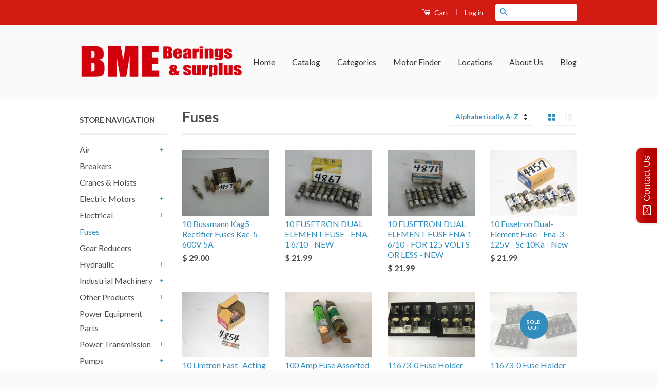

--- FILE ---
content_type: text/html; charset=utf-8
request_url: https://www.bmebearings.com/collections/fuses
body_size: 23535
content:
                      <!doctype html>
<!--[if lt IE 7]><html class="no-js lt-ie9 lt-ie8 lt-ie7" lang="en"> <![endif]-->
<!--[if IE 7]><html class="no-js lt-ie9 lt-ie8" lang="en"> <![endif]-->
<!--[if IE 8]><html class="no-js lt-ie9" lang="en"> <![endif]-->
<!--[if IE 9 ]><html class="ie9 no-js"> <![endif]-->
<!--[if (gt IE 9)|!(IE)]><!--> <html class="no-js"> <!--<![endif]-->
<head>
  <script id='tg-gtm-integration'>(function(w,d,s,l,i){w[l]=w[l]||[];w[l].push({'gtm.start':new Date().getTime(),event:'gtm.js'});var f=d.getElementsByTagName(s)[0],j=d.createElement(s),dl=l!='dataLayer'?'&l='+l:'';j.async=true;j.src='https://www.googletagmanager.com/gtm.js?id='+i+dl;f.parentNode.insertBefore(j,f);})(window,document,'script','dataLayer','GTM-5D4ZHW7');</script>
<!-- AMPIFY-ME:START --><!--Content in content_for_header -->
<style></style><!--LH--><!-- Basic page needs ================================================== -->
  <meta charset="utf-8">
  <meta http-equiv="X-UA-Compatible" content="IE=edge,chrome=1">
  <meta http-equiv="content-language" content="en">
  
  <link rel="shortcut icon" href="//www.bmebearings.com/cdn/shop/t/2/assets/favicon.png?v=23269764195071350461456803287" type="image/png" />
  

  <!-- Title and description ================================================== -->
  <title>
  Fuses &ndash; BME Bearings and Surplus
  </title>

  
  <meta name="description" content="BME Bearings and Surplus provides surplus fuses from top brands at affordable prices. We sell dual element, fuse holders, time delay, fuse links, fuse blocks, and more. Fuses not new-in-box are guaranteed tested ok with ohm meter if specified on product page.">
  

  <!-- Social Meta Tags ================================================== -->
  

  <meta property="og:type" content="website">
  <meta property="og:title" content="Fuses">
  <meta property="og:url" content="https://www.bmebearings.com/collections/fuses">
  
  <meta property="og:image" content="http://www.bmebearings.com/cdn/shop/t/2/assets/logo.png?v=29688677112033298371596826930">
  <meta property="og:image:secure_url" content="https://www.bmebearings.com/cdn/shop/t/2/assets/logo.png?v=29688677112033298371596826930">
  



  <meta property="og:description" content="BME Bearings and Surplus provides surplus fuses from top brands at affordable prices. We sell dual element, fuse holders, time delay, fuse links, fuse blocks, and more. Fuses not new-in-box are guaranteed tested ok with ohm meter if specified on product page.">


<meta property="og:site_name" content="BME Bearings and Surplus">




  <meta name="twitter:card" content="summary">





  <!-- Helpers ================================================== -->
  <link rel="canonical" href="https://www.bmebearings.com/collections/fuses">
  <meta name="viewport" content="width=device-width,initial-scale=1">
  <meta name="theme-color" content="#338dbc">

  

  <!-- CSS ================================================== -->
  <link href="//www.bmebearings.com/cdn/shop/t/2/assets/timber.scss.css?v=16240480697584328451674755390" rel="stylesheet" type="text/css" media="all" />
  <link href="//www.bmebearings.com/cdn/shop/t/2/assets/theme.scss.css?v=157965801851745881881674755390" rel="stylesheet" type="text/css" media="all" />
    <!-- THIS IS MY CUSTOM CSS -->
  <link href="//www.bmebearings.com/cdn/shop/t/2/assets/theme-custom.css?v=69727631209906367561599250905" rel="stylesheet" type="text/css" media="all" />
  <!-- END NEW CODE  -->

  
  
  
  <link href="//fonts.googleapis.com/css?family=Lato:400,700" rel="stylesheet" type="text/css" media="all" />


  



  <!-- Header hook for plugins ================================================== -->
  <script>window.performance && window.performance.mark && window.performance.mark('shopify.content_for_header.start');</script><meta id="shopify-digital-wallet" name="shopify-digital-wallet" content="/11719144/digital_wallets/dialog">
<meta name="shopify-checkout-api-token" content="3b2bbea13cfa81c28199c6c320bffbc8">
<meta id="in-context-paypal-metadata" data-shop-id="11719144" data-venmo-supported="false" data-environment="production" data-locale="en_US" data-paypal-v4="true" data-currency="USD">
<link rel="alternate" type="application/atom+xml" title="Feed" href="/collections/fuses.atom" />
<link rel="next" href="/collections/fuses?page=2">
<link rel="alternate" type="application/json+oembed" href="https://www.bmebearings.com/collections/fuses.oembed">
<script async="async" src="/checkouts/internal/preloads.js?locale=en-US"></script>
<link rel="preconnect" href="https://shop.app" crossorigin="anonymous">
<script async="async" src="https://shop.app/checkouts/internal/preloads.js?locale=en-US&shop_id=11719144" crossorigin="anonymous"></script>
<script id="apple-pay-shop-capabilities" type="application/json">{"shopId":11719144,"countryCode":"US","currencyCode":"USD","merchantCapabilities":["supports3DS"],"merchantId":"gid:\/\/shopify\/Shop\/11719144","merchantName":"BME Bearings and Surplus","requiredBillingContactFields":["postalAddress","email"],"requiredShippingContactFields":["postalAddress","email"],"shippingType":"shipping","supportedNetworks":["visa","masterCard","amex","discover","elo","jcb"],"total":{"type":"pending","label":"BME Bearings and Surplus","amount":"1.00"},"shopifyPaymentsEnabled":true,"supportsSubscriptions":true}</script>
<script id="shopify-features" type="application/json">{"accessToken":"3b2bbea13cfa81c28199c6c320bffbc8","betas":["rich-media-storefront-analytics"],"domain":"www.bmebearings.com","predictiveSearch":true,"shopId":11719144,"locale":"en"}</script>
<script>var Shopify = Shopify || {};
Shopify.shop = "brooks-motor-and-electric.myshopify.com";
Shopify.locale = "en";
Shopify.currency = {"active":"USD","rate":"1.0"};
Shopify.country = "US";
Shopify.theme = {"name":"classic","id":90666819,"schema_name":null,"schema_version":null,"theme_store_id":null,"role":"main"};
Shopify.theme.handle = "null";
Shopify.theme.style = {"id":null,"handle":null};
Shopify.cdnHost = "www.bmebearings.com/cdn";
Shopify.routes = Shopify.routes || {};
Shopify.routes.root = "/";</script>
<script type="module">!function(o){(o.Shopify=o.Shopify||{}).modules=!0}(window);</script>
<script>!function(o){function n(){var o=[];function n(){o.push(Array.prototype.slice.apply(arguments))}return n.q=o,n}var t=o.Shopify=o.Shopify||{};t.loadFeatures=n(),t.autoloadFeatures=n()}(window);</script>
<script>
  window.ShopifyPay = window.ShopifyPay || {};
  window.ShopifyPay.apiHost = "shop.app\/pay";
  window.ShopifyPay.redirectState = null;
</script>
<script id="shop-js-analytics" type="application/json">{"pageType":"collection"}</script>
<script defer="defer" async type="module" src="//www.bmebearings.com/cdn/shopifycloud/shop-js/modules/v2/client.init-shop-cart-sync_BT-GjEfc.en.esm.js"></script>
<script defer="defer" async type="module" src="//www.bmebearings.com/cdn/shopifycloud/shop-js/modules/v2/chunk.common_D58fp_Oc.esm.js"></script>
<script defer="defer" async type="module" src="//www.bmebearings.com/cdn/shopifycloud/shop-js/modules/v2/chunk.modal_xMitdFEc.esm.js"></script>
<script type="module">
  await import("//www.bmebearings.com/cdn/shopifycloud/shop-js/modules/v2/client.init-shop-cart-sync_BT-GjEfc.en.esm.js");
await import("//www.bmebearings.com/cdn/shopifycloud/shop-js/modules/v2/chunk.common_D58fp_Oc.esm.js");
await import("//www.bmebearings.com/cdn/shopifycloud/shop-js/modules/v2/chunk.modal_xMitdFEc.esm.js");

  window.Shopify.SignInWithShop?.initShopCartSync?.({"fedCMEnabled":true,"windoidEnabled":true});

</script>
<script>
  window.Shopify = window.Shopify || {};
  if (!window.Shopify.featureAssets) window.Shopify.featureAssets = {};
  window.Shopify.featureAssets['shop-js'] = {"shop-cart-sync":["modules/v2/client.shop-cart-sync_DZOKe7Ll.en.esm.js","modules/v2/chunk.common_D58fp_Oc.esm.js","modules/v2/chunk.modal_xMitdFEc.esm.js"],"init-fed-cm":["modules/v2/client.init-fed-cm_B6oLuCjv.en.esm.js","modules/v2/chunk.common_D58fp_Oc.esm.js","modules/v2/chunk.modal_xMitdFEc.esm.js"],"shop-cash-offers":["modules/v2/client.shop-cash-offers_D2sdYoxE.en.esm.js","modules/v2/chunk.common_D58fp_Oc.esm.js","modules/v2/chunk.modal_xMitdFEc.esm.js"],"shop-login-button":["modules/v2/client.shop-login-button_QeVjl5Y3.en.esm.js","modules/v2/chunk.common_D58fp_Oc.esm.js","modules/v2/chunk.modal_xMitdFEc.esm.js"],"pay-button":["modules/v2/client.pay-button_DXTOsIq6.en.esm.js","modules/v2/chunk.common_D58fp_Oc.esm.js","modules/v2/chunk.modal_xMitdFEc.esm.js"],"shop-button":["modules/v2/client.shop-button_DQZHx9pm.en.esm.js","modules/v2/chunk.common_D58fp_Oc.esm.js","modules/v2/chunk.modal_xMitdFEc.esm.js"],"avatar":["modules/v2/client.avatar_BTnouDA3.en.esm.js"],"init-windoid":["modules/v2/client.init-windoid_CR1B-cfM.en.esm.js","modules/v2/chunk.common_D58fp_Oc.esm.js","modules/v2/chunk.modal_xMitdFEc.esm.js"],"init-shop-for-new-customer-accounts":["modules/v2/client.init-shop-for-new-customer-accounts_C_vY_xzh.en.esm.js","modules/v2/client.shop-login-button_QeVjl5Y3.en.esm.js","modules/v2/chunk.common_D58fp_Oc.esm.js","modules/v2/chunk.modal_xMitdFEc.esm.js"],"init-shop-email-lookup-coordinator":["modules/v2/client.init-shop-email-lookup-coordinator_BI7n9ZSv.en.esm.js","modules/v2/chunk.common_D58fp_Oc.esm.js","modules/v2/chunk.modal_xMitdFEc.esm.js"],"init-shop-cart-sync":["modules/v2/client.init-shop-cart-sync_BT-GjEfc.en.esm.js","modules/v2/chunk.common_D58fp_Oc.esm.js","modules/v2/chunk.modal_xMitdFEc.esm.js"],"shop-toast-manager":["modules/v2/client.shop-toast-manager_DiYdP3xc.en.esm.js","modules/v2/chunk.common_D58fp_Oc.esm.js","modules/v2/chunk.modal_xMitdFEc.esm.js"],"init-customer-accounts":["modules/v2/client.init-customer-accounts_D9ZNqS-Q.en.esm.js","modules/v2/client.shop-login-button_QeVjl5Y3.en.esm.js","modules/v2/chunk.common_D58fp_Oc.esm.js","modules/v2/chunk.modal_xMitdFEc.esm.js"],"init-customer-accounts-sign-up":["modules/v2/client.init-customer-accounts-sign-up_iGw4briv.en.esm.js","modules/v2/client.shop-login-button_QeVjl5Y3.en.esm.js","modules/v2/chunk.common_D58fp_Oc.esm.js","modules/v2/chunk.modal_xMitdFEc.esm.js"],"shop-follow-button":["modules/v2/client.shop-follow-button_CqMgW2wH.en.esm.js","modules/v2/chunk.common_D58fp_Oc.esm.js","modules/v2/chunk.modal_xMitdFEc.esm.js"],"checkout-modal":["modules/v2/client.checkout-modal_xHeaAweL.en.esm.js","modules/v2/chunk.common_D58fp_Oc.esm.js","modules/v2/chunk.modal_xMitdFEc.esm.js"],"shop-login":["modules/v2/client.shop-login_D91U-Q7h.en.esm.js","modules/v2/chunk.common_D58fp_Oc.esm.js","modules/v2/chunk.modal_xMitdFEc.esm.js"],"lead-capture":["modules/v2/client.lead-capture_BJmE1dJe.en.esm.js","modules/v2/chunk.common_D58fp_Oc.esm.js","modules/v2/chunk.modal_xMitdFEc.esm.js"],"payment-terms":["modules/v2/client.payment-terms_Ci9AEqFq.en.esm.js","modules/v2/chunk.common_D58fp_Oc.esm.js","modules/v2/chunk.modal_xMitdFEc.esm.js"]};
</script>
<script>(function() {
  var isLoaded = false;
  function asyncLoad() {
    if (isLoaded) return;
    isLoaded = true;
    var urls = ["\/\/static.zotabox.com\/0\/5\/056a3f3f94c4f6ab4488bfe2da0ca41a\/widgets.js?shop=brooks-motor-and-electric.myshopify.com"];
    for (var i = 0; i < urls.length; i++) {
      var s = document.createElement('script');
      s.type = 'text/javascript';
      s.async = true;
      s.src = urls[i];
      var x = document.getElementsByTagName('script')[0];
      x.parentNode.insertBefore(s, x);
    }
  };
  if(window.attachEvent) {
    window.attachEvent('onload', asyncLoad);
  } else {
    window.addEventListener('load', asyncLoad, false);
  }
})();</script>
<script id="__st">var __st={"a":11719144,"offset":-21600,"reqid":"00720d11-5ff3-4a31-98e0-35f175cc33c9-1769515730","pageurl":"www.bmebearings.com\/collections\/fuses","u":"2439f922369d","p":"collection","rtyp":"collection","rid":212804227};</script>
<script>window.ShopifyPaypalV4VisibilityTracking = true;</script>
<script id="captcha-bootstrap">!function(){'use strict';const t='contact',e='account',n='new_comment',o=[[t,t],['blogs',n],['comments',n],[t,'customer']],c=[[e,'customer_login'],[e,'guest_login'],[e,'recover_customer_password'],[e,'create_customer']],r=t=>t.map((([t,e])=>`form[action*='/${t}']:not([data-nocaptcha='true']) input[name='form_type'][value='${e}']`)).join(','),a=t=>()=>t?[...document.querySelectorAll(t)].map((t=>t.form)):[];function s(){const t=[...o],e=r(t);return a(e)}const i='password',u='form_key',d=['recaptcha-v3-token','g-recaptcha-response','h-captcha-response',i],f=()=>{try{return window.sessionStorage}catch{return}},m='__shopify_v',_=t=>t.elements[u];function p(t,e,n=!1){try{const o=window.sessionStorage,c=JSON.parse(o.getItem(e)),{data:r}=function(t){const{data:e,action:n}=t;return t[m]||n?{data:e,action:n}:{data:t,action:n}}(c);for(const[e,n]of Object.entries(r))t.elements[e]&&(t.elements[e].value=n);n&&o.removeItem(e)}catch(o){console.error('form repopulation failed',{error:o})}}const l='form_type',E='cptcha';function T(t){t.dataset[E]=!0}const w=window,h=w.document,L='Shopify',v='ce_forms',y='captcha';let A=!1;((t,e)=>{const n=(g='f06e6c50-85a8-45c8-87d0-21a2b65856fe',I='https://cdn.shopify.com/shopifycloud/storefront-forms-hcaptcha/ce_storefront_forms_captcha_hcaptcha.v1.5.2.iife.js',D={infoText:'Protected by hCaptcha',privacyText:'Privacy',termsText:'Terms'},(t,e,n)=>{const o=w[L][v],c=o.bindForm;if(c)return c(t,g,e,D).then(n);var r;o.q.push([[t,g,e,D],n]),r=I,A||(h.body.append(Object.assign(h.createElement('script'),{id:'captcha-provider',async:!0,src:r})),A=!0)});var g,I,D;w[L]=w[L]||{},w[L][v]=w[L][v]||{},w[L][v].q=[],w[L][y]=w[L][y]||{},w[L][y].protect=function(t,e){n(t,void 0,e),T(t)},Object.freeze(w[L][y]),function(t,e,n,w,h,L){const[v,y,A,g]=function(t,e,n){const i=e?o:[],u=t?c:[],d=[...i,...u],f=r(d),m=r(i),_=r(d.filter((([t,e])=>n.includes(e))));return[a(f),a(m),a(_),s()]}(w,h,L),I=t=>{const e=t.target;return e instanceof HTMLFormElement?e:e&&e.form},D=t=>v().includes(t);t.addEventListener('submit',(t=>{const e=I(t);if(!e)return;const n=D(e)&&!e.dataset.hcaptchaBound&&!e.dataset.recaptchaBound,o=_(e),c=g().includes(e)&&(!o||!o.value);(n||c)&&t.preventDefault(),c&&!n&&(function(t){try{if(!f())return;!function(t){const e=f();if(!e)return;const n=_(t);if(!n)return;const o=n.value;o&&e.removeItem(o)}(t);const e=Array.from(Array(32),(()=>Math.random().toString(36)[2])).join('');!function(t,e){_(t)||t.append(Object.assign(document.createElement('input'),{type:'hidden',name:u})),t.elements[u].value=e}(t,e),function(t,e){const n=f();if(!n)return;const o=[...t.querySelectorAll(`input[type='${i}']`)].map((({name:t})=>t)),c=[...d,...o],r={};for(const[a,s]of new FormData(t).entries())c.includes(a)||(r[a]=s);n.setItem(e,JSON.stringify({[m]:1,action:t.action,data:r}))}(t,e)}catch(e){console.error('failed to persist form',e)}}(e),e.submit())}));const S=(t,e)=>{t&&!t.dataset[E]&&(n(t,e.some((e=>e===t))),T(t))};for(const o of['focusin','change'])t.addEventListener(o,(t=>{const e=I(t);D(e)&&S(e,y())}));const B=e.get('form_key'),M=e.get(l),P=B&&M;t.addEventListener('DOMContentLoaded',(()=>{const t=y();if(P)for(const e of t)e.elements[l].value===M&&p(e,B);[...new Set([...A(),...v().filter((t=>'true'===t.dataset.shopifyCaptcha))])].forEach((e=>S(e,t)))}))}(h,new URLSearchParams(w.location.search),n,t,e,['guest_login'])})(!0,!0)}();</script>
<script integrity="sha256-4kQ18oKyAcykRKYeNunJcIwy7WH5gtpwJnB7kiuLZ1E=" data-source-attribution="shopify.loadfeatures" defer="defer" src="//www.bmebearings.com/cdn/shopifycloud/storefront/assets/storefront/load_feature-a0a9edcb.js" crossorigin="anonymous"></script>
<script crossorigin="anonymous" defer="defer" src="//www.bmebearings.com/cdn/shopifycloud/storefront/assets/shopify_pay/storefront-65b4c6d7.js?v=20250812"></script>
<script data-source-attribution="shopify.dynamic_checkout.dynamic.init">var Shopify=Shopify||{};Shopify.PaymentButton=Shopify.PaymentButton||{isStorefrontPortableWallets:!0,init:function(){window.Shopify.PaymentButton.init=function(){};var t=document.createElement("script");t.src="https://www.bmebearings.com/cdn/shopifycloud/portable-wallets/latest/portable-wallets.en.js",t.type="module",document.head.appendChild(t)}};
</script>
<script data-source-attribution="shopify.dynamic_checkout.buyer_consent">
  function portableWalletsHideBuyerConsent(e){var t=document.getElementById("shopify-buyer-consent"),n=document.getElementById("shopify-subscription-policy-button");t&&n&&(t.classList.add("hidden"),t.setAttribute("aria-hidden","true"),n.removeEventListener("click",e))}function portableWalletsShowBuyerConsent(e){var t=document.getElementById("shopify-buyer-consent"),n=document.getElementById("shopify-subscription-policy-button");t&&n&&(t.classList.remove("hidden"),t.removeAttribute("aria-hidden"),n.addEventListener("click",e))}window.Shopify?.PaymentButton&&(window.Shopify.PaymentButton.hideBuyerConsent=portableWalletsHideBuyerConsent,window.Shopify.PaymentButton.showBuyerConsent=portableWalletsShowBuyerConsent);
</script>
<script data-source-attribution="shopify.dynamic_checkout.cart.bootstrap">document.addEventListener("DOMContentLoaded",(function(){function t(){return document.querySelector("shopify-accelerated-checkout-cart, shopify-accelerated-checkout")}if(t())Shopify.PaymentButton.init();else{new MutationObserver((function(e,n){t()&&(Shopify.PaymentButton.init(),n.disconnect())})).observe(document.body,{childList:!0,subtree:!0})}}));
</script>
<link id="shopify-accelerated-checkout-styles" rel="stylesheet" media="screen" href="https://www.bmebearings.com/cdn/shopifycloud/portable-wallets/latest/accelerated-checkout-backwards-compat.css" crossorigin="anonymous">
<style id="shopify-accelerated-checkout-cart">
        #shopify-buyer-consent {
  margin-top: 1em;
  display: inline-block;
  width: 100%;
}

#shopify-buyer-consent.hidden {
  display: none;
}

#shopify-subscription-policy-button {
  background: none;
  border: none;
  padding: 0;
  text-decoration: underline;
  font-size: inherit;
  cursor: pointer;
}

#shopify-subscription-policy-button::before {
  box-shadow: none;
}

      </style>

<script>window.performance && window.performance.mark && window.performance.mark('shopify.content_for_header.end');</script>

  

<!--[if lt IE 9]>
<script src="//cdnjs.cloudflare.com/ajax/libs/html5shiv/3.7.2/html5shiv.min.js" type="text/javascript"></script>
<script src="//www.bmebearings.com/cdn/shop/t/2/assets/respond.min.js?v=52248677837542619231455661239" type="text/javascript"></script>
<link href="//www.bmebearings.com/cdn/shop/t/2/assets/respond-proxy.html" id="respond-proxy" rel="respond-proxy" />
<link href="//www.bmebearings.com/search?q=9a1fa9a4050b75569de72317cf041ad6" id="respond-redirect" rel="respond-redirect" />
<script src="//www.bmebearings.com/search?q=9a1fa9a4050b75569de72317cf041ad6" type="text/javascript"></script>
<![endif]-->



  <script src="//ajax.googleapis.com/ajax/libs/jquery/1.11.0/jquery.min.js" type="text/javascript"></script>
  <script src="//www.bmebearings.com/cdn/shop/t/2/assets/modernizr.min.js?v=26620055551102246001455661239" type="text/javascript"></script>

  
  
	
  <style>

.myButton {
	-moz-box-shadow:inset 0px 1px 0px 0px #97c4fe;
	-webkit-box-shadow:inset 0px 1px 0px 0px #97c4fe;
	box-shadow:inset 0px 1px 0px 0px #97c4fe;
	background:-webkit-gradient(linear, left top, left bottom, color-stop(0.05, #3d94f6), color-stop(1, #1e62d0));
	background:-moz-linear-gradient(top, #3d94f6 5%, #1e62d0 100%);
	background:-webkit-linear-gradient(top, #3d94f6 5%, #1e62d0 100%);
	background:-o-linear-gradient(top, #3d94f6 5%, #1e62d0 100%);
	background:-ms-linear-gradient(top, #3d94f6 5%, #1e62d0 100%);
	background:linear-gradient(to bottom, #3d94f6 5%, #1e62d0 100%);
	filter:progid:DXImageTransform.Microsoft.gradient(startColorstr='#3d94f6', endColorstr='#1e62d0',GradientType=0);
	background-color:#3d94f6;
	-moz-border-radius:6px;
	-webkit-border-radius:6px;
	border-radius:6px;
	border:1px solid #337fed;
	display:inline-block;
	cursor:pointer;
	color:#ffffff;
	font-family:Arial;
	font-size:24px;
	font-weight:bold;
	padding:6px 24px;
	text-decoration:none;
	text-shadow:0px 1px 0px #1570cd;
}
.myButton:hover {
	background:-webkit-gradient(linear, left top, left bottom, color-stop(0.05, #1e62d0), color-stop(1, #3d94f6));
	background:-moz-linear-gradient(top, #1e62d0 5%, #3d94f6 100%);
	background:-webkit-linear-gradient(top, #1e62d0 5%, #3d94f6 100%);
	background:-o-linear-gradient(top, #1e62d0 5%, #3d94f6 100%);
	background:-ms-linear-gradient(top, #1e62d0 5%, #3d94f6 100%);
	background:linear-gradient(to bottom, #1e62d0 5%, #3d94f6 100%);
	filter:progid:DXImageTransform.Microsoft.gradient(startColorstr='#1e62d0', endColorstr='#3d94f6',GradientType=0);
	background-color:#1e62d0;
}
.myButton:active {
	position:relative;
	top:1px;
}

        @media screen and (min-width:761px){
     .div25{
        float: left; width: 25%; background-color: #5398be; border-radius: 5px; color: white; text-align: left; padding-left: 60px;
    }  
     .div2{
        float: left; width: 2%;
    }  
     .div6{
        float: left; width: 6%;
    }
     .div42{
        float: left; width: 42%; text-align: center; background-color: #d0d0e1; color: black; border-radius: 5px;
    }  	
    }
	
	@media screen and (max-width:760px){
     .div25{
        float: left; width: 50%; background-color: #5398be; border-radius: 5px; color: white; text-align: left; padding-left: 60px;
    }  
     .div2{
        float: left; width: 1%;
    }  
     .div6{
        float: left; width: 1%;
    }
     .div42{
        float: left; width: 100%; text-align: center; background-color: #d0d0e1; color: black; border-radius: 5px;
    }  	
    }

    @media screen and (max-width:480px){
     .div25{
        float: left; width: 50%; background-color: #5398be; border-radius: 5px; color: white; text-align: left; padding-left: 60px;
    }  
     .div2{
        float: left; width: 1%;
    }  
     .div6{
        float: left; width: 1%;
    }
     .div42{
        float: left; width: 100%; text-align: center; background-color: #d0d0e1; color: black; border-radius: 5px;
    }  
    }

    @media screen and (max-width:360px){
     .div25{
        float: left; width: 100%; background-color: #5398be; border-radius: 5px; color: white; text-align: left; padding-left: 60px;
    }  
     .div2{
        float: left; width: 1%;
    }  
     .div6{
        float: left; width: 1%;
    }
     .div42{
        float: left; width: 100%; text-align: center; background-color: #d0d0e1; color: black; border-radius: 5px;
    }   
    }
        
  </style>
  
  <script type="text/javascript">
(function(a,e,c,f,g,b,d){var h={ak:"881545072",cl:"G6MoCKiG3WYQ8J6tpAM"};a[c]=a[c]||function(){(a[c].q=a[c].q||[]).push(arguments)};a[f]||(a[f]=h.ak);b=e.createElement(g);b.async=1;b.src="//www.gstatic.com/wcm/loader.js";d=e.getElementsByTagName(g)[0];d.parentNode.insertBefore(b,d);a._googWcmGet=function(b,d,e){a[c](2,b,h,d,null,new Date,e)}})(window,document,"_googWcmImpl","_googWcmAk","script");
</script>
  

  <meta name="google-site-verification" content="AXvOYl2DLMEf7Y3AmiVMdL0psRO_EnKlP3oZ4v4j6r4" />

<link href="https://monorail-edge.shopifysvc.com" rel="dns-prefetch">
<script>(function(){if ("sendBeacon" in navigator && "performance" in window) {try {var session_token_from_headers = performance.getEntriesByType('navigation')[0].serverTiming.find(x => x.name == '_s').description;} catch {var session_token_from_headers = undefined;}var session_cookie_matches = document.cookie.match(/_shopify_s=([^;]*)/);var session_token_from_cookie = session_cookie_matches && session_cookie_matches.length === 2 ? session_cookie_matches[1] : "";var session_token = session_token_from_headers || session_token_from_cookie || "";function handle_abandonment_event(e) {var entries = performance.getEntries().filter(function(entry) {return /monorail-edge.shopifysvc.com/.test(entry.name);});if (!window.abandonment_tracked && entries.length === 0) {window.abandonment_tracked = true;var currentMs = Date.now();var navigation_start = performance.timing.navigationStart;var payload = {shop_id: 11719144,url: window.location.href,navigation_start,duration: currentMs - navigation_start,session_token,page_type: "collection"};window.navigator.sendBeacon("https://monorail-edge.shopifysvc.com/v1/produce", JSON.stringify({schema_id: "online_store_buyer_site_abandonment/1.1",payload: payload,metadata: {event_created_at_ms: currentMs,event_sent_at_ms: currentMs}}));}}window.addEventListener('pagehide', handle_abandonment_event);}}());</script>
<script id="web-pixels-manager-setup">(function e(e,d,r,n,o){if(void 0===o&&(o={}),!Boolean(null===(a=null===(i=window.Shopify)||void 0===i?void 0:i.analytics)||void 0===a?void 0:a.replayQueue)){var i,a;window.Shopify=window.Shopify||{};var t=window.Shopify;t.analytics=t.analytics||{};var s=t.analytics;s.replayQueue=[],s.publish=function(e,d,r){return s.replayQueue.push([e,d,r]),!0};try{self.performance.mark("wpm:start")}catch(e){}var l=function(){var e={modern:/Edge?\/(1{2}[4-9]|1[2-9]\d|[2-9]\d{2}|\d{4,})\.\d+(\.\d+|)|Firefox\/(1{2}[4-9]|1[2-9]\d|[2-9]\d{2}|\d{4,})\.\d+(\.\d+|)|Chrom(ium|e)\/(9{2}|\d{3,})\.\d+(\.\d+|)|(Maci|X1{2}).+ Version\/(15\.\d+|(1[6-9]|[2-9]\d|\d{3,})\.\d+)([,.]\d+|)( \(\w+\)|)( Mobile\/\w+|) Safari\/|Chrome.+OPR\/(9{2}|\d{3,})\.\d+\.\d+|(CPU[ +]OS|iPhone[ +]OS|CPU[ +]iPhone|CPU IPhone OS|CPU iPad OS)[ +]+(15[._]\d+|(1[6-9]|[2-9]\d|\d{3,})[._]\d+)([._]\d+|)|Android:?[ /-](13[3-9]|1[4-9]\d|[2-9]\d{2}|\d{4,})(\.\d+|)(\.\d+|)|Android.+Firefox\/(13[5-9]|1[4-9]\d|[2-9]\d{2}|\d{4,})\.\d+(\.\d+|)|Android.+Chrom(ium|e)\/(13[3-9]|1[4-9]\d|[2-9]\d{2}|\d{4,})\.\d+(\.\d+|)|SamsungBrowser\/([2-9]\d|\d{3,})\.\d+/,legacy:/Edge?\/(1[6-9]|[2-9]\d|\d{3,})\.\d+(\.\d+|)|Firefox\/(5[4-9]|[6-9]\d|\d{3,})\.\d+(\.\d+|)|Chrom(ium|e)\/(5[1-9]|[6-9]\d|\d{3,})\.\d+(\.\d+|)([\d.]+$|.*Safari\/(?![\d.]+ Edge\/[\d.]+$))|(Maci|X1{2}).+ Version\/(10\.\d+|(1[1-9]|[2-9]\d|\d{3,})\.\d+)([,.]\d+|)( \(\w+\)|)( Mobile\/\w+|) Safari\/|Chrome.+OPR\/(3[89]|[4-9]\d|\d{3,})\.\d+\.\d+|(CPU[ +]OS|iPhone[ +]OS|CPU[ +]iPhone|CPU IPhone OS|CPU iPad OS)[ +]+(10[._]\d+|(1[1-9]|[2-9]\d|\d{3,})[._]\d+)([._]\d+|)|Android:?[ /-](13[3-9]|1[4-9]\d|[2-9]\d{2}|\d{4,})(\.\d+|)(\.\d+|)|Mobile Safari.+OPR\/([89]\d|\d{3,})\.\d+\.\d+|Android.+Firefox\/(13[5-9]|1[4-9]\d|[2-9]\d{2}|\d{4,})\.\d+(\.\d+|)|Android.+Chrom(ium|e)\/(13[3-9]|1[4-9]\d|[2-9]\d{2}|\d{4,})\.\d+(\.\d+|)|Android.+(UC? ?Browser|UCWEB|U3)[ /]?(15\.([5-9]|\d{2,})|(1[6-9]|[2-9]\d|\d{3,})\.\d+)\.\d+|SamsungBrowser\/(5\.\d+|([6-9]|\d{2,})\.\d+)|Android.+MQ{2}Browser\/(14(\.(9|\d{2,})|)|(1[5-9]|[2-9]\d|\d{3,})(\.\d+|))(\.\d+|)|K[Aa][Ii]OS\/(3\.\d+|([4-9]|\d{2,})\.\d+)(\.\d+|)/},d=e.modern,r=e.legacy,n=navigator.userAgent;return n.match(d)?"modern":n.match(r)?"legacy":"unknown"}(),u="modern"===l?"modern":"legacy",c=(null!=n?n:{modern:"",legacy:""})[u],f=function(e){return[e.baseUrl,"/wpm","/b",e.hashVersion,"modern"===e.buildTarget?"m":"l",".js"].join("")}({baseUrl:d,hashVersion:r,buildTarget:u}),m=function(e){var d=e.version,r=e.bundleTarget,n=e.surface,o=e.pageUrl,i=e.monorailEndpoint;return{emit:function(e){var a=e.status,t=e.errorMsg,s=(new Date).getTime(),l=JSON.stringify({metadata:{event_sent_at_ms:s},events:[{schema_id:"web_pixels_manager_load/3.1",payload:{version:d,bundle_target:r,page_url:o,status:a,surface:n,error_msg:t},metadata:{event_created_at_ms:s}}]});if(!i)return console&&console.warn&&console.warn("[Web Pixels Manager] No Monorail endpoint provided, skipping logging."),!1;try{return self.navigator.sendBeacon.bind(self.navigator)(i,l)}catch(e){}var u=new XMLHttpRequest;try{return u.open("POST",i,!0),u.setRequestHeader("Content-Type","text/plain"),u.send(l),!0}catch(e){return console&&console.warn&&console.warn("[Web Pixels Manager] Got an unhandled error while logging to Monorail."),!1}}}}({version:r,bundleTarget:l,surface:e.surface,pageUrl:self.location.href,monorailEndpoint:e.monorailEndpoint});try{o.browserTarget=l,function(e){var d=e.src,r=e.async,n=void 0===r||r,o=e.onload,i=e.onerror,a=e.sri,t=e.scriptDataAttributes,s=void 0===t?{}:t,l=document.createElement("script"),u=document.querySelector("head"),c=document.querySelector("body");if(l.async=n,l.src=d,a&&(l.integrity=a,l.crossOrigin="anonymous"),s)for(var f in s)if(Object.prototype.hasOwnProperty.call(s,f))try{l.dataset[f]=s[f]}catch(e){}if(o&&l.addEventListener("load",o),i&&l.addEventListener("error",i),u)u.appendChild(l);else{if(!c)throw new Error("Did not find a head or body element to append the script");c.appendChild(l)}}({src:f,async:!0,onload:function(){if(!function(){var e,d;return Boolean(null===(d=null===(e=window.Shopify)||void 0===e?void 0:e.analytics)||void 0===d?void 0:d.initialized)}()){var d=window.webPixelsManager.init(e)||void 0;if(d){var r=window.Shopify.analytics;r.replayQueue.forEach((function(e){var r=e[0],n=e[1],o=e[2];d.publishCustomEvent(r,n,o)})),r.replayQueue=[],r.publish=d.publishCustomEvent,r.visitor=d.visitor,r.initialized=!0}}},onerror:function(){return m.emit({status:"failed",errorMsg:"".concat(f," has failed to load")})},sri:function(e){var d=/^sha384-[A-Za-z0-9+/=]+$/;return"string"==typeof e&&d.test(e)}(c)?c:"",scriptDataAttributes:o}),m.emit({status:"loading"})}catch(e){m.emit({status:"failed",errorMsg:(null==e?void 0:e.message)||"Unknown error"})}}})({shopId: 11719144,storefrontBaseUrl: "https://www.bmebearings.com",extensionsBaseUrl: "https://extensions.shopifycdn.com/cdn/shopifycloud/web-pixels-manager",monorailEndpoint: "https://monorail-edge.shopifysvc.com/unstable/produce_batch",surface: "storefront-renderer",enabledBetaFlags: ["2dca8a86"],webPixelsConfigList: [{"id":"shopify-app-pixel","configuration":"{}","eventPayloadVersion":"v1","runtimeContext":"STRICT","scriptVersion":"0450","apiClientId":"shopify-pixel","type":"APP","privacyPurposes":["ANALYTICS","MARKETING"]},{"id":"shopify-custom-pixel","eventPayloadVersion":"v1","runtimeContext":"LAX","scriptVersion":"0450","apiClientId":"shopify-pixel","type":"CUSTOM","privacyPurposes":["ANALYTICS","MARKETING"]}],isMerchantRequest: false,initData: {"shop":{"name":"BME Bearings and Surplus","paymentSettings":{"currencyCode":"USD"},"myshopifyDomain":"brooks-motor-and-electric.myshopify.com","countryCode":"US","storefrontUrl":"https:\/\/www.bmebearings.com"},"customer":null,"cart":null,"checkout":null,"productVariants":[],"purchasingCompany":null},},"https://www.bmebearings.com/cdn","fcfee988w5aeb613cpc8e4bc33m6693e112",{"modern":"","legacy":""},{"shopId":"11719144","storefrontBaseUrl":"https:\/\/www.bmebearings.com","extensionBaseUrl":"https:\/\/extensions.shopifycdn.com\/cdn\/shopifycloud\/web-pixels-manager","surface":"storefront-renderer","enabledBetaFlags":"[\"2dca8a86\"]","isMerchantRequest":"false","hashVersion":"fcfee988w5aeb613cpc8e4bc33m6693e112","publish":"custom","events":"[[\"page_viewed\",{}],[\"collection_viewed\",{\"collection\":{\"id\":\"212804227\",\"title\":\"Fuses\",\"productVariants\":[{\"price\":{\"amount\":29.0,\"currencyCode\":\"USD\"},\"product\":{\"title\":\"10 Bussmann Kag5 Rectifier Fuses Kac-5 600V 5A\",\"vendor\":\"BME Bearings and Surplus\",\"id\":\"4421381259337\",\"untranslatedTitle\":\"10 Bussmann Kag5 Rectifier Fuses Kac-5 600V 5A\",\"url\":\"\/products\/10-bussmann-kag5-rectifier-fuses-kac-5-600v-5a\",\"type\":\"\"},\"id\":\"50365754736947\",\"image\":{\"src\":\"\/\/www.bmebearings.com\/cdn\/shop\/files\/4773-001jpg.jpg?v=1727958900\"},\"sku\":null,\"title\":\"Default Title\",\"untranslatedTitle\":\"Default Title\"},{\"price\":{\"amount\":21.99,\"currencyCode\":\"USD\"},\"product\":{\"title\":\"10 FUSETRON DUAL ELEMENT FUSE - FNA- 1 6\/10  - NEW\",\"vendor\":\"BME Bearings and Surplus\",\"id\":\"4421424087113\",\"untranslatedTitle\":\"10 FUSETRON DUAL ELEMENT FUSE - FNA- 1 6\/10  - NEW\",\"url\":\"\/products\/10-fusetron-dual-element-fuse-fna-1-6-10-new\",\"type\":\"\"},\"id\":\"50365874503987\",\"image\":{\"src\":\"\/\/www.bmebearings.com\/cdn\/shop\/files\/8138-001jpg.jpg?v=1727960973\"},\"sku\":null,\"title\":\"Default Title\",\"untranslatedTitle\":\"Default Title\"},{\"price\":{\"amount\":21.99,\"currencyCode\":\"USD\"},\"product\":{\"title\":\"10 FUSETRON DUAL ELEMENT FUSE FNA 1 6\/10 - FOR 125 VOLTS OR LESS - NEW\",\"vendor\":\"BME Bearings and Surplus\",\"id\":\"4421423956041\",\"untranslatedTitle\":\"10 FUSETRON DUAL ELEMENT FUSE FNA 1 6\/10 - FOR 125 VOLTS OR LESS - NEW\",\"url\":\"\/products\/10-fusetron-dual-element-fuse-fna-1-6-10-for-125-volts-or-less-new\",\"type\":\"\"},\"id\":\"50365874438451\",\"image\":{\"src\":\"\/\/www.bmebearings.com\/cdn\/shop\/files\/8135-001jpg.jpg?v=1727960968\"},\"sku\":null,\"title\":\"Default Title\",\"untranslatedTitle\":\"Default Title\"},{\"price\":{\"amount\":21.99,\"currencyCode\":\"USD\"},\"product\":{\"title\":\"10 Fusetron Dual-Element Fuse -  Fna-3  - 125V - Sc 10Ka    - New\",\"vendor\":\"BME Bearings and Surplus\",\"id\":\"4421426151497\",\"untranslatedTitle\":\"10 Fusetron Dual-Element Fuse -  Fna-3  - 125V - Sc 10Ka    - New\",\"url\":\"\/products\/10-fusetron-dual-element-fuse-fna-3-125v-sc-10ka-new\",\"type\":\"\"},\"id\":\"50365875355955\",\"image\":{\"src\":\"\/\/www.bmebearings.com\/cdn\/shop\/files\/8426-001jpg.jpg?v=1727961052\"},\"sku\":null,\"title\":\"Default Title\",\"untranslatedTitle\":\"Default Title\"},{\"price\":{\"amount\":49.99,\"currencyCode\":\"USD\"},\"product\":{\"title\":\"10 Limtron Fast- Acting Fuses -  Atk-6   - 600V  - 100 Ka  -\",\"vendor\":\"BME Bearings and Surplus\",\"id\":\"4421426315337\",\"untranslatedTitle\":\"10 Limtron Fast- Acting Fuses -  Atk-6   - 600V  - 100 Ka  -\",\"url\":\"\/products\/10-limtron-fast-acting-fuses-atk-6-600v-100-ka\",\"type\":\"\"},\"id\":\"50365875487027\",\"image\":{\"src\":\"\/\/www.bmebearings.com\/cdn\/shop\/files\/8428-001jpg.jpg?v=1727961066\"},\"sku\":null,\"title\":\"Default Title\",\"untranslatedTitle\":\"Default Title\"},{\"price\":{\"amount\":25.0,\"currencyCode\":\"USD\"},\"product\":{\"title\":\"100 Amp Fuse Assorted Brand Lot of 2\",\"vendor\":\"BME Bearings and Surplus\",\"id\":\"6581056536649\",\"untranslatedTitle\":\"100 Amp Fuse Assorted Brand Lot of 2\",\"url\":\"\/products\/100-amp-fuse-assorted-brand-lot-of-2\",\"type\":\"fuse\"},\"id\":\"39343440887881\",\"image\":{\"src\":\"\/\/www.bmebearings.com\/cdn\/shop\/products\/119282-001jpg_e990a55d-4286-4da3-adbc-d738428a56f3.jpg?v=1624311369\"},\"sku\":\"CC 122755\",\"title\":\"Default Title\",\"untranslatedTitle\":\"Default Title\"},{\"price\":{\"amount\":35.0,\"currencyCode\":\"USD\"},\"product\":{\"title\":\"11673-0 Fuse Holder Lot Of 2\",\"vendor\":\"BME Bearings and Surplus\",\"id\":\"6788814766153\",\"untranslatedTitle\":\"11673-0 Fuse Holder Lot Of 2\",\"url\":\"\/products\/11673-0-fuse-holder-lot-of-2\",\"type\":\"fuse\"},\"id\":\"50237442523443\",\"image\":{\"src\":\"\/\/www.bmebearings.com\/cdn\/shop\/files\/128192-001jpg.jpg?v=1725988979\"},\"sku\":\"CC 130666\",\"title\":\"Default Title\",\"untranslatedTitle\":\"Default Title\"},{\"price\":{\"amount\":30.0,\"currencyCode\":\"USD\"},\"product\":{\"title\":\"11673-0 Fuse Holder Lot Of 3\",\"vendor\":\"BME Bearings and Surplus\",\"id\":\"6788815257673\",\"untranslatedTitle\":\"11673-0 Fuse Holder Lot Of 3\",\"url\":\"\/products\/11673-0-fuse-holder-lot-of-3\",\"type\":\"fuse\"},\"id\":\"40373219426377\",\"image\":{\"src\":\"\/\/www.bmebearings.com\/cdn\/shop\/products\/128199-001jpg.jpg?v=1667509513\"},\"sku\":\"CC 130673\",\"title\":\"Default Title\",\"untranslatedTitle\":\"Default Title\"},{\"price\":{\"amount\":59.0,\"currencyCode\":\"USD\"},\"product\":{\"title\":\"18 PIECES OF FUSEHOLDERS - 17 LITTLEFUSE # 342 \u0026  1 BUSS # HPM-D  - NEW\",\"vendor\":\"BME Bearings and Surplus\",\"id\":\"4421357600841\",\"untranslatedTitle\":\"18 PIECES OF FUSEHOLDERS - 17 LITTLEFUSE # 342 \u0026  1 BUSS # HPM-D  - NEW\",\"url\":\"\/products\/18-pieces-of-fuseholders-17-littlefuse-342-1-buss-hpm-d-new\",\"type\":\"\"},\"id\":\"50365610950963\",\"image\":{\"src\":\"\/\/www.bmebearings.com\/cdn\/shop\/files\/2812-001jpg.jpg?v=1727957791\"},\"sku\":null,\"title\":\"Default Title\",\"untranslatedTitle\":\"Default Title\"},{\"price\":{\"amount\":25.0,\"currencyCode\":\"USD\"},\"product\":{\"title\":\"2 Fusetron Class Rk5 Fuses In 2 Allen Bradley 1491N161 Series A 30A Fuseholders\",\"vendor\":\"BME Bearings and Surplus\",\"id\":\"4421402132553\",\"untranslatedTitle\":\"2 Fusetron Class Rk5 Fuses In 2 Allen Bradley 1491N161 Series A 30A Fuseholders\",\"url\":\"\/products\/2-fusetron-class-rk5-fuses-in-2-allen-bradley-1491n161-series-a-30a-fuseholders\",\"type\":\"\"},\"id\":\"50365840556339\",\"image\":{\"src\":\"\/\/www.bmebearings.com\/cdn\/shop\/files\/6040-001jpg.jpg?v=1727960042\"},\"sku\":\"3351\",\"title\":\"Default Title\",\"untranslatedTitle\":\"Default Title\"},{\"price\":{\"amount\":20.0,\"currencyCode\":\"USD\"},\"product\":{\"title\":\"2 Fusetron Fuses Frs-80  - Dual-Element - Time-Delay - Class Rk5 - 600 V - New\",\"vendor\":\"BME Bearings and Surplus\",\"id\":\"4421433360457\",\"untranslatedTitle\":\"2 Fusetron Fuses Frs-80  - Dual-Element - Time-Delay - Class Rk5 - 600 V - New\",\"url\":\"\/products\/2-fusetron-fuses-frs-80-dual-element-time-delay-class-rk5-600-v-new\",\"type\":\"\"},\"id\":\"50365883515187\",\"image\":{\"src\":\"\/\/www.bmebearings.com\/cdn\/shop\/files\/9130-001jpg.jpg?v=1727961385\"},\"sku\":null,\"title\":\"Default Title\",\"untranslatedTitle\":\"Default Title\"},{\"price\":{\"amount\":25.0,\"currencyCode\":\"USD\"},\"product\":{\"title\":\"2 Fusetron RK5 FRS10 Fuses AND 2 Allen Bradley 1491N161 Series A Fuseholders 30A\",\"vendor\":\"BME Bearings and Surplus\",\"id\":\"4421402230857\",\"untranslatedTitle\":\"2 Fusetron RK5 FRS10 Fuses AND 2 Allen Bradley 1491N161 Series A Fuseholders 30A\",\"url\":\"\/products\/2-fusetron-rk5-frs10-fuses-and-2-allen-bradley-1491n161-series-a-fuseholders-30a\",\"type\":\"\"},\"id\":\"50365840621875\",\"image\":{\"src\":\"\/\/www.bmebearings.com\/cdn\/shop\/files\/6041-001jpg.jpg?v=1727960048\"},\"sku\":\"3352\",\"title\":\"Default Title\",\"untranslatedTitle\":\"Default Title\"},{\"price\":{\"amount\":22.0,\"currencyCode\":\"USD\"},\"product\":{\"title\":\"2 Gould Shawmut Amp-Trap Fuses A60X50-4 50A 600Vac Form 101\",\"vendor\":\"BME Bearings and Surplus\",\"id\":\"4421431132233\",\"untranslatedTitle\":\"2 Gould Shawmut Amp-Trap Fuses A60X50-4 50A 600Vac Form 101\",\"url\":\"\/products\/2-gould-shawmut-amp-trap-fuses-a60x50-4-50a-600vac-form-101\",\"type\":\"\"},\"id\":\"50365880041779\",\"image\":{\"src\":\"\/\/www.bmebearings.com\/cdn\/shop\/files\/8890-001jpg.jpg?v=1727961271\"},\"sku\":null,\"title\":\"Default Title\",\"untranslatedTitle\":\"Default Title\"},{\"price\":{\"amount\":22.0,\"currencyCode\":\"USD\"},\"product\":{\"title\":\"2 Gould Shawmut Fuses A13X300-4 Form 101 300 Amps 130 Vac\",\"vendor\":\"BME Bearings and Surplus\",\"id\":\"4421431197769\",\"untranslatedTitle\":\"2 Gould Shawmut Fuses A13X300-4 Form 101 300 Amps 130 Vac\",\"url\":\"\/products\/2-gould-shawmut-fuses-a13x300-4-form-101-300-amps-130-vac\",\"type\":\"\"},\"id\":\"50365880140083\",\"image\":{\"src\":\"\/\/www.bmebearings.com\/cdn\/shop\/files\/8891-001jpg.jpg?v=1727961275\"},\"sku\":null,\"title\":\"Default Title\",\"untranslatedTitle\":\"Default Title\"},{\"price\":{\"amount\":39.0,\"currencyCode\":\"USD\"},\"product\":{\"title\":\"2 GOULD\/ SHAWMUT AMP-TRAP FUSE- A50P400 \/  A50P125 AMP - TYPE 4 - FORM 101 - NEW\",\"vendor\":\"BME Bearings and Surplus\",\"id\":\"4421327487049\",\"untranslatedTitle\":\"2 GOULD\/ SHAWMUT AMP-TRAP FUSE- A50P400 \/  A50P125 AMP - TYPE 4 - FORM 101 - NEW\",\"url\":\"\/products\/2-gould-shawmut-amp-trap-fuse-a50p400-a50p125-amp-type-4-form-101-new\",\"type\":\"\"},\"id\":\"50365535158579\",\"image\":{\"src\":\"\/\/www.bmebearings.com\/cdn\/shop\/files\/502-001jpg.jpg?v=1727956743\"},\"sku\":null,\"title\":\"Default Title\",\"untranslatedTitle\":\"Default Title\"},{\"price\":{\"amount\":25.0,\"currencyCode\":\"USD\"},\"product\":{\"title\":\"2 Pole 60 Amp 600 Volts Fuse Holder Assorted Lot Of 3\",\"vendor\":\"BME Bearings and Surplus\",\"id\":\"8092628681011\",\"untranslatedTitle\":\"2 Pole 60 Amp 600 Volts Fuse Holder Assorted Lot Of 3\",\"url\":\"\/products\/2-pole-60-amp-600-volts-fuse-holder-assorted-lot-of-3\",\"type\":\"fuse\"},\"id\":\"44300631212339\",\"image\":{\"src\":\"\/\/www.bmebearings.com\/cdn\/shop\/products\/130022-001jpg.jpg?v=1674611841\"},\"sku\":\"CC 132496\",\"title\":\"Default Title\",\"untranslatedTitle\":\"Default Title\"},{\"price\":{\"amount\":26.99,\"currencyCode\":\"USD\"},\"product\":{\"title\":\"3 Brush Rfs60 Rectifier Fuses 600Vac 60Amp\",\"vendor\":\"BME Bearings and Surplus\",\"id\":\"4421431296073\",\"untranslatedTitle\":\"3 Brush Rfs60 Rectifier Fuses 600Vac 60Amp\",\"url\":\"\/products\/3-brush-rfs60-rectifier-fuses-600vac-60amp\",\"type\":\"\"},\"id\":\"50365880205619\",\"image\":{\"src\":\"\/\/www.bmebearings.com\/cdn\/shop\/files\/8893-001jpg.jpg?v=1727961280\"},\"sku\":null,\"title\":\"Default Title\",\"untranslatedTitle\":\"Default Title\"},{\"price\":{\"amount\":49.99,\"currencyCode\":\"USD\"},\"product\":{\"title\":\"3 Gould Shawmut Amp-Trap Fuses A60X175 Form 101 175 Amps 600 Volts Type 4\",\"vendor\":\"BME Bearings and Surplus\",\"id\":\"4421431328841\",\"untranslatedTitle\":\"3 Gould Shawmut Amp-Trap Fuses A60X175 Form 101 175 Amps 600 Volts Type 4\",\"url\":\"\/products\/3-gould-shawmut-amp-trap-fuses-a60x175-form-101-175-amps-600-volts-type-4\",\"type\":\"\"},\"id\":\"50365880303923\",\"image\":{\"src\":\"\/\/www.bmebearings.com\/cdn\/shop\/files\/8894-001jpg.jpg?v=1727961284\"},\"sku\":null,\"title\":\"Default Title\",\"untranslatedTitle\":\"Default Title\"},{\"price\":{\"amount\":22.5,\"currencyCode\":\"USD\"},\"product\":{\"title\":\"3 Gould Shawmut Amp-Trp Fuses A60X40 40A 600Vac Form 101 Type 4\",\"vendor\":\"BME Bearings and Surplus\",\"id\":\"4421431361609\",\"untranslatedTitle\":\"3 Gould Shawmut Amp-Trp Fuses A60X40 40A 600Vac Form 101 Type 4\",\"url\":\"\/products\/3-gould-shawmut-amp-trp-fuses-a60x40-40a-600vac-form-101-type-4\",\"type\":\"\"},\"id\":\"45050327073075\",\"image\":{\"src\":\"\/\/www.bmebearings.com\/cdn\/shop\/products\/8895-001jpg_6698d5b9-81bd-465c-b2df-746d32a487e6.jpg?v=1683594654\"},\"sku\":null,\"title\":\"Default Title\",\"untranslatedTitle\":\"Default Title\"},{\"price\":{\"amount\":21.0,\"currencyCode\":\"USD\"},\"product\":{\"title\":\"3 POLE DIN MOUNTED FUSE HOLDERS   - 32Amax  - 10.3x38-500V\",\"vendor\":\"BME Bearings and Surplus\",\"id\":\"4421695602761\",\"untranslatedTitle\":\"3 POLE DIN MOUNTED FUSE HOLDERS   - 32Amax  - 10.3x38-500V\",\"url\":\"\/products\/3-pole-din-mounted-fuse-holders-32amax-10-3x38-500v\",\"type\":\"\"},\"id\":\"50366220665139\",\"image\":{\"src\":\"\/\/www.bmebearings.com\/cdn\/shop\/files\/12493-001jpg.jpg?v=1727967518\"},\"sku\":\"020429\",\"title\":\"Default Title\",\"untranslatedTitle\":\"Default Title\"}]}}]]"});</script><script>
  window.ShopifyAnalytics = window.ShopifyAnalytics || {};
  window.ShopifyAnalytics.meta = window.ShopifyAnalytics.meta || {};
  window.ShopifyAnalytics.meta.currency = 'USD';
  var meta = {"products":[{"id":4421381259337,"gid":"gid:\/\/shopify\/Product\/4421381259337","vendor":"BME Bearings and Surplus","type":"","handle":"10-bussmann-kag5-rectifier-fuses-kac-5-600v-5a","variants":[{"id":50365754736947,"price":2900,"name":"10 Bussmann Kag5 Rectifier Fuses Kac-5 600V 5A","public_title":null,"sku":null}],"remote":false},{"id":4421424087113,"gid":"gid:\/\/shopify\/Product\/4421424087113","vendor":"BME Bearings and Surplus","type":"","handle":"10-fusetron-dual-element-fuse-fna-1-6-10-new","variants":[{"id":50365874503987,"price":2199,"name":"10 FUSETRON DUAL ELEMENT FUSE - FNA- 1 6\/10  - NEW","public_title":null,"sku":null}],"remote":false},{"id":4421423956041,"gid":"gid:\/\/shopify\/Product\/4421423956041","vendor":"BME Bearings and Surplus","type":"","handle":"10-fusetron-dual-element-fuse-fna-1-6-10-for-125-volts-or-less-new","variants":[{"id":50365874438451,"price":2199,"name":"10 FUSETRON DUAL ELEMENT FUSE FNA 1 6\/10 - FOR 125 VOLTS OR LESS - NEW","public_title":null,"sku":null}],"remote":false},{"id":4421426151497,"gid":"gid:\/\/shopify\/Product\/4421426151497","vendor":"BME Bearings and Surplus","type":"","handle":"10-fusetron-dual-element-fuse-fna-3-125v-sc-10ka-new","variants":[{"id":50365875355955,"price":2199,"name":"10 Fusetron Dual-Element Fuse -  Fna-3  - 125V - Sc 10Ka    - New","public_title":null,"sku":null}],"remote":false},{"id":4421426315337,"gid":"gid:\/\/shopify\/Product\/4421426315337","vendor":"BME Bearings and Surplus","type":"","handle":"10-limtron-fast-acting-fuses-atk-6-600v-100-ka","variants":[{"id":50365875487027,"price":4999,"name":"10 Limtron Fast- Acting Fuses -  Atk-6   - 600V  - 100 Ka  -","public_title":null,"sku":null}],"remote":false},{"id":6581056536649,"gid":"gid:\/\/shopify\/Product\/6581056536649","vendor":"BME Bearings and Surplus","type":"fuse","handle":"100-amp-fuse-assorted-brand-lot-of-2","variants":[{"id":39343440887881,"price":2500,"name":"100 Amp Fuse Assorted Brand Lot of 2","public_title":null,"sku":"CC 122755"}],"remote":false},{"id":6788814766153,"gid":"gid:\/\/shopify\/Product\/6788814766153","vendor":"BME Bearings and Surplus","type":"fuse","handle":"11673-0-fuse-holder-lot-of-2","variants":[{"id":50237442523443,"price":3500,"name":"11673-0 Fuse Holder Lot Of 2","public_title":null,"sku":"CC 130666"}],"remote":false},{"id":6788815257673,"gid":"gid:\/\/shopify\/Product\/6788815257673","vendor":"BME Bearings and Surplus","type":"fuse","handle":"11673-0-fuse-holder-lot-of-3","variants":[{"id":40373219426377,"price":3000,"name":"11673-0 Fuse Holder Lot Of 3","public_title":null,"sku":"CC 130673"}],"remote":false},{"id":4421357600841,"gid":"gid:\/\/shopify\/Product\/4421357600841","vendor":"BME Bearings and Surplus","type":"","handle":"18-pieces-of-fuseholders-17-littlefuse-342-1-buss-hpm-d-new","variants":[{"id":50365610950963,"price":5900,"name":"18 PIECES OF FUSEHOLDERS - 17 LITTLEFUSE # 342 \u0026  1 BUSS # HPM-D  - NEW","public_title":null,"sku":null}],"remote":false},{"id":4421402132553,"gid":"gid:\/\/shopify\/Product\/4421402132553","vendor":"BME Bearings and Surplus","type":"","handle":"2-fusetron-class-rk5-fuses-in-2-allen-bradley-1491n161-series-a-30a-fuseholders","variants":[{"id":50365840556339,"price":2500,"name":"2 Fusetron Class Rk5 Fuses In 2 Allen Bradley 1491N161 Series A 30A Fuseholders","public_title":null,"sku":"3351"}],"remote":false},{"id":4421433360457,"gid":"gid:\/\/shopify\/Product\/4421433360457","vendor":"BME Bearings and Surplus","type":"","handle":"2-fusetron-fuses-frs-80-dual-element-time-delay-class-rk5-600-v-new","variants":[{"id":50365883515187,"price":2000,"name":"2 Fusetron Fuses Frs-80  - Dual-Element - Time-Delay - Class Rk5 - 600 V - New","public_title":null,"sku":null}],"remote":false},{"id":4421402230857,"gid":"gid:\/\/shopify\/Product\/4421402230857","vendor":"BME Bearings and Surplus","type":"","handle":"2-fusetron-rk5-frs10-fuses-and-2-allen-bradley-1491n161-series-a-fuseholders-30a","variants":[{"id":50365840621875,"price":2500,"name":"2 Fusetron RK5 FRS10 Fuses AND 2 Allen Bradley 1491N161 Series A Fuseholders 30A","public_title":null,"sku":"3352"}],"remote":false},{"id":4421431132233,"gid":"gid:\/\/shopify\/Product\/4421431132233","vendor":"BME Bearings and Surplus","type":"","handle":"2-gould-shawmut-amp-trap-fuses-a60x50-4-50a-600vac-form-101","variants":[{"id":50365880041779,"price":2200,"name":"2 Gould Shawmut Amp-Trap Fuses A60X50-4 50A 600Vac Form 101","public_title":null,"sku":null}],"remote":false},{"id":4421431197769,"gid":"gid:\/\/shopify\/Product\/4421431197769","vendor":"BME Bearings and Surplus","type":"","handle":"2-gould-shawmut-fuses-a13x300-4-form-101-300-amps-130-vac","variants":[{"id":50365880140083,"price":2200,"name":"2 Gould Shawmut Fuses A13X300-4 Form 101 300 Amps 130 Vac","public_title":null,"sku":null}],"remote":false},{"id":4421327487049,"gid":"gid:\/\/shopify\/Product\/4421327487049","vendor":"BME Bearings and Surplus","type":"","handle":"2-gould-shawmut-amp-trap-fuse-a50p400-a50p125-amp-type-4-form-101-new","variants":[{"id":50365535158579,"price":3900,"name":"2 GOULD\/ SHAWMUT AMP-TRAP FUSE- A50P400 \/  A50P125 AMP - TYPE 4 - FORM 101 - NEW","public_title":null,"sku":null}],"remote":false},{"id":8092628681011,"gid":"gid:\/\/shopify\/Product\/8092628681011","vendor":"BME Bearings and Surplus","type":"fuse","handle":"2-pole-60-amp-600-volts-fuse-holder-assorted-lot-of-3","variants":[{"id":44300631212339,"price":2500,"name":"2 Pole 60 Amp 600 Volts Fuse Holder Assorted Lot Of 3","public_title":null,"sku":"CC 132496"}],"remote":false},{"id":4421431296073,"gid":"gid:\/\/shopify\/Product\/4421431296073","vendor":"BME Bearings and Surplus","type":"","handle":"3-brush-rfs60-rectifier-fuses-600vac-60amp","variants":[{"id":50365880205619,"price":2699,"name":"3 Brush Rfs60 Rectifier Fuses 600Vac 60Amp","public_title":null,"sku":null}],"remote":false},{"id":4421431328841,"gid":"gid:\/\/shopify\/Product\/4421431328841","vendor":"BME Bearings and Surplus","type":"","handle":"3-gould-shawmut-amp-trap-fuses-a60x175-form-101-175-amps-600-volts-type-4","variants":[{"id":50365880303923,"price":4999,"name":"3 Gould Shawmut Amp-Trap Fuses A60X175 Form 101 175 Amps 600 Volts Type 4","public_title":null,"sku":null}],"remote":false},{"id":4421431361609,"gid":"gid:\/\/shopify\/Product\/4421431361609","vendor":"BME Bearings and Surplus","type":"","handle":"3-gould-shawmut-amp-trp-fuses-a60x40-40a-600vac-form-101-type-4","variants":[{"id":45050327073075,"price":2250,"name":"3 Gould Shawmut Amp-Trp Fuses A60X40 40A 600Vac Form 101 Type 4","public_title":null,"sku":null}],"remote":false},{"id":4421695602761,"gid":"gid:\/\/shopify\/Product\/4421695602761","vendor":"BME Bearings and Surplus","type":"","handle":"3-pole-din-mounted-fuse-holders-32amax-10-3x38-500v","variants":[{"id":50366220665139,"price":2100,"name":"3 POLE DIN MOUNTED FUSE HOLDERS   - 32Amax  - 10.3x38-500V","public_title":null,"sku":"020429"}],"remote":false}],"page":{"pageType":"collection","resourceType":"collection","resourceId":212804227,"requestId":"00720d11-5ff3-4a31-98e0-35f175cc33c9-1769515730"}};
  for (var attr in meta) {
    window.ShopifyAnalytics.meta[attr] = meta[attr];
  }
</script>
<script class="analytics">
  (function () {
    var customDocumentWrite = function(content) {
      var jquery = null;

      if (window.jQuery) {
        jquery = window.jQuery;
      } else if (window.Checkout && window.Checkout.$) {
        jquery = window.Checkout.$;
      }

      if (jquery) {
        jquery('body').append(content);
      }
    };

    var hasLoggedConversion = function(token) {
      if (token) {
        return document.cookie.indexOf('loggedConversion=' + token) !== -1;
      }
      return false;
    }

    var setCookieIfConversion = function(token) {
      if (token) {
        var twoMonthsFromNow = new Date(Date.now());
        twoMonthsFromNow.setMonth(twoMonthsFromNow.getMonth() + 2);

        document.cookie = 'loggedConversion=' + token + '; expires=' + twoMonthsFromNow;
      }
    }

    var trekkie = window.ShopifyAnalytics.lib = window.trekkie = window.trekkie || [];
    if (trekkie.integrations) {
      return;
    }
    trekkie.methods = [
      'identify',
      'page',
      'ready',
      'track',
      'trackForm',
      'trackLink'
    ];
    trekkie.factory = function(method) {
      return function() {
        var args = Array.prototype.slice.call(arguments);
        args.unshift(method);
        trekkie.push(args);
        return trekkie;
      };
    };
    for (var i = 0; i < trekkie.methods.length; i++) {
      var key = trekkie.methods[i];
      trekkie[key] = trekkie.factory(key);
    }
    trekkie.load = function(config) {
      trekkie.config = config || {};
      trekkie.config.initialDocumentCookie = document.cookie;
      var first = document.getElementsByTagName('script')[0];
      var script = document.createElement('script');
      script.type = 'text/javascript';
      script.onerror = function(e) {
        var scriptFallback = document.createElement('script');
        scriptFallback.type = 'text/javascript';
        scriptFallback.onerror = function(error) {
                var Monorail = {
      produce: function produce(monorailDomain, schemaId, payload) {
        var currentMs = new Date().getTime();
        var event = {
          schema_id: schemaId,
          payload: payload,
          metadata: {
            event_created_at_ms: currentMs,
            event_sent_at_ms: currentMs
          }
        };
        return Monorail.sendRequest("https://" + monorailDomain + "/v1/produce", JSON.stringify(event));
      },
      sendRequest: function sendRequest(endpointUrl, payload) {
        // Try the sendBeacon API
        if (window && window.navigator && typeof window.navigator.sendBeacon === 'function' && typeof window.Blob === 'function' && !Monorail.isIos12()) {
          var blobData = new window.Blob([payload], {
            type: 'text/plain'
          });

          if (window.navigator.sendBeacon(endpointUrl, blobData)) {
            return true;
          } // sendBeacon was not successful

        } // XHR beacon

        var xhr = new XMLHttpRequest();

        try {
          xhr.open('POST', endpointUrl);
          xhr.setRequestHeader('Content-Type', 'text/plain');
          xhr.send(payload);
        } catch (e) {
          console.log(e);
        }

        return false;
      },
      isIos12: function isIos12() {
        return window.navigator.userAgent.lastIndexOf('iPhone; CPU iPhone OS 12_') !== -1 || window.navigator.userAgent.lastIndexOf('iPad; CPU OS 12_') !== -1;
      }
    };
    Monorail.produce('monorail-edge.shopifysvc.com',
      'trekkie_storefront_load_errors/1.1',
      {shop_id: 11719144,
      theme_id: 90666819,
      app_name: "storefront",
      context_url: window.location.href,
      source_url: "//www.bmebearings.com/cdn/s/trekkie.storefront.a804e9514e4efded663580eddd6991fcc12b5451.min.js"});

        };
        scriptFallback.async = true;
        scriptFallback.src = '//www.bmebearings.com/cdn/s/trekkie.storefront.a804e9514e4efded663580eddd6991fcc12b5451.min.js';
        first.parentNode.insertBefore(scriptFallback, first);
      };
      script.async = true;
      script.src = '//www.bmebearings.com/cdn/s/trekkie.storefront.a804e9514e4efded663580eddd6991fcc12b5451.min.js';
      first.parentNode.insertBefore(script, first);
    };
    trekkie.load(
      {"Trekkie":{"appName":"storefront","development":false,"defaultAttributes":{"shopId":11719144,"isMerchantRequest":null,"themeId":90666819,"themeCityHash":"12418949049704054238","contentLanguage":"en","currency":"USD","eventMetadataId":"9572d041-6246-4b73-801d-6c5f43868546"},"isServerSideCookieWritingEnabled":true,"monorailRegion":"shop_domain","enabledBetaFlags":["65f19447"]},"Session Attribution":{},"S2S":{"facebookCapiEnabled":false,"source":"trekkie-storefront-renderer","apiClientId":580111}}
    );

    var loaded = false;
    trekkie.ready(function() {
      if (loaded) return;
      loaded = true;

      window.ShopifyAnalytics.lib = window.trekkie;

      var originalDocumentWrite = document.write;
      document.write = customDocumentWrite;
      try { window.ShopifyAnalytics.merchantGoogleAnalytics.call(this); } catch(error) {};
      document.write = originalDocumentWrite;

      window.ShopifyAnalytics.lib.page(null,{"pageType":"collection","resourceType":"collection","resourceId":212804227,"requestId":"00720d11-5ff3-4a31-98e0-35f175cc33c9-1769515730","shopifyEmitted":true});

      var match = window.location.pathname.match(/checkouts\/(.+)\/(thank_you|post_purchase)/)
      var token = match? match[1]: undefined;
      if (!hasLoggedConversion(token)) {
        setCookieIfConversion(token);
        window.ShopifyAnalytics.lib.track("Viewed Product Category",{"currency":"USD","category":"Collection: fuses","collectionName":"fuses","collectionId":212804227,"nonInteraction":true},undefined,undefined,{"shopifyEmitted":true});
      }
    });


        var eventsListenerScript = document.createElement('script');
        eventsListenerScript.async = true;
        eventsListenerScript.src = "//www.bmebearings.com/cdn/shopifycloud/storefront/assets/shop_events_listener-3da45d37.js";
        document.getElementsByTagName('head')[0].appendChild(eventsListenerScript);

})();</script>
  <script>
  if (!window.ga || (window.ga && typeof window.ga !== 'function')) {
    window.ga = function ga() {
      (window.ga.q = window.ga.q || []).push(arguments);
      if (window.Shopify && window.Shopify.analytics && typeof window.Shopify.analytics.publish === 'function') {
        window.Shopify.analytics.publish("ga_stub_called", {}, {sendTo: "google_osp_migration"});
      }
      console.error("Shopify's Google Analytics stub called with:", Array.from(arguments), "\nSee https://help.shopify.com/manual/promoting-marketing/pixels/pixel-migration#google for more information.");
    };
    if (window.Shopify && window.Shopify.analytics && typeof window.Shopify.analytics.publish === 'function') {
      window.Shopify.analytics.publish("ga_stub_initialized", {}, {sendTo: "google_osp_migration"});
    }
  }
</script>
<script
  defer
  src="https://www.bmebearings.com/cdn/shopifycloud/perf-kit/shopify-perf-kit-3.0.4.min.js"
  data-application="storefront-renderer"
  data-shop-id="11719144"
  data-render-region="gcp-us-east1"
  data-page-type="collection"
  data-theme-instance-id="90666819"
  data-theme-name=""
  data-theme-version=""
  data-monorail-region="shop_domain"
  data-resource-timing-sampling-rate="10"
  data-shs="true"
  data-shs-beacon="true"
  data-shs-export-with-fetch="true"
  data-shs-logs-sample-rate="1"
  data-shs-beacon-endpoint="https://www.bmebearings.com/api/collect"
></script>
 <body onload="" id="fuses" class="template-collection" >
   
  <div class="header-bar">
  <div class="wrapper medium-down--hide">
    <div class="large--display-table">
      <div class="header-bar__left large--display-table-cell">
        
      </div>

      <div class="header-bar__right large--display-table-cell">
        <div class="header-bar__module">
          <a href="/cart" class="cart-toggle">
            <span class="icon icon-cart header-bar__cart-icon" aria-hidden="true"></span>
            Cart
            <span class="cart-count header-bar__cart-count hidden-count">0</span>
          </a>
        </div>

        
          <span class="header-bar__sep" aria-hidden="true">|</span>
          <ul class="header-bar__module header-bar__module--list">
            
              <li>
                <a href="/account/login" id="customer_login_link">Log in</a>
              </li>
            
          </ul>
        
        
        
          <div class="header-bar__module header-bar__search">
            


  <form action="/search" method="get" class="header-bar__search-form clearfix" role="search">
    <input type="hidden" name="type" value="product">
    <input type="hidden" name="options[prefix]" value="last" />
    <input type="search" name="q" value="" aria-label="Search our store" class="header-bar__search-input">
    <button type="submit" class="btn icon-fallback-text header-bar__search-submit">
      <span class="icon icon-search" aria-hidden="true"></span>
      <span class="fallback-text">Search</span>
    </button>
  </form>


          </div>
        

      </div>
    </div>
  </div>
  <div class="wrapper large--hide">
    <button type="button" class="mobile-nav-trigger" id="MobileNavTrigger">
      <span class="icon icon-hamburger" aria-hidden="true"></span>
      Menu
    </button>
    <a href="/cart" class="cart-toggle mobile-cart-toggle">
      <span class="icon icon-cart header-bar__cart-icon" aria-hidden="true"></span>
      Cart <span class="cart-count hidden-count">0</span>
    </a>
  </div>
  <ul id="MobileNav" class="mobile-nav large--hide">
  
  
  
  <li class="mobile-nav__link" aria-haspopup="true">
    
      <a href="/" class="mobile-nav">
        Home
      </a>
    
  </li>
  
  
  <li class="mobile-nav__link" aria-haspopup="true">
    
      <a href="https://www.bmebearings.com/collections/all?sort_by=best-selling" class="mobile-nav">
        Catalog
      </a>
    
  </li>
  
  
  <li class="mobile-nav__link" aria-haspopup="true">
    
      <a href="/collections" class="mobile-nav">
        Categories
      </a>
    
  </li>
  
  
  <li class="mobile-nav__link" aria-haspopup="true">
    
      <a href="/pages/electric-motor-finder" class="mobile-nav">
        Motor Finder
      </a>
    
  </li>
  
  
  <li class="mobile-nav__link" aria-haspopup="true">
    
      <a href="/pages/locations" class="mobile-nav">
        Locations
      </a>
    
  </li>
  
  
  <li class="mobile-nav__link" aria-haspopup="true">
    
      <a href="/pages/about-us" class="mobile-nav">
        About Us
      </a>
    
  </li>
  
  
  <li class="mobile-nav__link" aria-haspopup="true">
    
      <a href="/blogs/news" class="mobile-nav">
        Blog
      </a>
    
  </li>
  
  
    
      
      
      
      
      
        <li class="mobile-nav__link" aria-haspopup="true">
  <a href="#" class="mobile-nav__sublist-trigger">
    Store Navigation
    <span class="icon-fallback-text mobile-nav__sublist-expand">
  <span class="icon icon-plus" aria-hidden="true"></span>
  <span class="fallback-text">+</span>
</span>
<span class="icon-fallback-text mobile-nav__sublist-contract">
  <span class="icon icon-minus" aria-hidden="true"></span>
  <span class="fallback-text">-</span>
</span>
  </a>
  <ul class="mobile-nav__sublist">
  
    
      
      
        <li class="mobile-nav__sublist-link" aria-haspopup="true">
          <a href="#" class="mobile-nav__sublist-trigger">
            Air
            <span class="icon-fallback-text mobile-nav__sublist-expand">
  <span class="icon icon-plus" aria-hidden="true"></span>
  <span class="fallback-text">+</span>
</span>
<span class="icon-fallback-text mobile-nav__sublist-contract">
  <span class="icon icon-minus" aria-hidden="true"></span>
  <span class="fallback-text">-</span>
</span>
          </a>
          <ul class="mobile-nav__sublist">
            
              <li class="mobile-nav__sublist-link">
                <a href="/collections/air-accessories">Accessories</a>
              </li>
            
              <li class="mobile-nav__sublist-link">
                <a href="/collections/air-compressors">Compressors</a>
              </li>
            
              <li class="mobile-nav__sublist-link">
                <a href="/collections/air-gauge">Gauges</a>
              </li>
            
              <li class="mobile-nav__sublist-link">
                <a href="/collections/air-motors">Motors</a>
              </li>
            
              <li class="mobile-nav__sublist-link">
                <a href="/collections/air-other">Other</a>
              </li>
            
              <li class="mobile-nav__sublist-link">
                <a href="/collections/air-pneumatic-air-cylinders">Pneumatic/Cylinders</a>
              </li>
            
              <li class="mobile-nav__sublist-link">
                <a href="/collections/air-pumps-vacuum">Vacuum Pumps</a>
              </li>
            
              <li class="mobile-nav__sublist-link">
                <a href="/collections/air-regulator">Regulator</a>
              </li>
            
              <li class="mobile-nav__sublist-link">
                <a href="/collections/air-valves">Valves</a>
              </li>
            
          </ul>
        </li>
      
    
  
    
      
      
        <li class="mobile-nav__sublist-link">
          <a href="/collections/breakers">Breakers</a>
        </li>
      
    
  
    
      
      
        <li class="mobile-nav__sublist-link">
          <a href="/collections/cranes-hoists-manual">Cranes & Hoists</a>
        </li>
      
    
  
    
      
      
        <li class="mobile-nav__sublist-link" aria-haspopup="true">
          <a href="#" class="mobile-nav__sublist-trigger">
            Electric Motors
            <span class="icon-fallback-text mobile-nav__sublist-expand">
  <span class="icon icon-plus" aria-hidden="true"></span>
  <span class="fallback-text">+</span>
</span>
<span class="icon-fallback-text mobile-nav__sublist-contract">
  <span class="icon icon-minus" aria-hidden="true"></span>
  <span class="fallback-text">-</span>
</span>
          </a>
          <ul class="mobile-nav__sublist">
            
              <li class="mobile-nav__sublist-link">
                <a href="/collections/electric-motors-ac-industrial">AC Industrial</a>
              </li>
            
              <li class="mobile-nav__sublist-link">
                <a href="/collections/electric-motors-agricultural">Agricultural</a>
              </li>
            
              <li class="mobile-nav__sublist-link">
                <a href="/collections/electric-motors-d-c-industrial">DC Industrial</a>
              </li>
            
              <li class="mobile-nav__sublist-link">
                <a href="/collections/electric-motors-gear-motors">Gear Motors</a>
              </li>
            
              <li class="mobile-nav__sublist-link">
                <a href="/collections/electric-motors-metric-motors">Metric Motors</a>
              </li>
            
              <li class="mobile-nav__sublist-link">
                <a href="/collections/electric-motors-other">Other</a>
              </li>
            
              <li class="mobile-nav__sublist-link">
                <a href="/collections/electric-motors-pump-motors">Pump Motors</a>
              </li>
            
          </ul>
        </li>
      
    
  
    
      
      
        <li class="mobile-nav__sublist-link" aria-haspopup="true">
          <a href="#" class="mobile-nav__sublist-trigger">
            Electrical
            <span class="icon-fallback-text mobile-nav__sublist-expand">
  <span class="icon icon-plus" aria-hidden="true"></span>
  <span class="fallback-text">+</span>
</span>
<span class="icon-fallback-text mobile-nav__sublist-contract">
  <span class="icon icon-minus" aria-hidden="true"></span>
  <span class="fallback-text">-</span>
</span>
          </a>
          <ul class="mobile-nav__sublist">
            
              <li class="mobile-nav__sublist-link">
                <a href="/collections/electrical-brushes">Brushes</a>
              </li>
            
              <li class="mobile-nav__sublist-link">
                <a href="/collections/electrical-cable-and-wire">Cable and Wire</a>
              </li>
            
              <li class="mobile-nav__sublist-link">
                <a href="/collections/electrical-connectors">Connectors</a>
              </li>
            
              <li class="mobile-nav__sublist-link">
                <a href="/collections/electrical-contactors">Contactors</a>
              </li>
            
              <li class="mobile-nav__sublist-link">
                <a href="/collections/electrical-control-boards-panels">Control Boards/Panels</a>
              </li>
            
              <li class="mobile-nav__sublist-link">
                <a href="/collections/electrical-control-coil">Control Coils</a>
              </li>
            
              <li class="mobile-nav__sublist-link">
                <a href="/collections/electrical-control-transformers">Control Transformers</a>
              </li>
            
              <li class="mobile-nav__sublist-link">
                <a href="/collections/electrical-controls">Controls</a>
              </li>
            
              <li class="mobile-nav__sublist-link">
                <a href="/collections/electrical-drives">Drives</a>
              </li>
            
              <li class="mobile-nav__sublist-link">
                <a href="/collections/electrical-enclosures">Enclosures</a>
              </li>
            
              <li class="mobile-nav__sublist-link">
                <a href="/collections/electrical-large-transformers">Large Transformers</a>
              </li>
            
              <li class="mobile-nav__sublist-link">
                <a href="/collections/electrical-other">Other</a>
              </li>
            
              <li class="mobile-nav__sublist-link">
                <a href="/collections/electrical-power-supply">Power Supplies</a>
              </li>
            
              <li class="mobile-nav__sublist-link">
                <a href="/collections/electrical-relays">Relays</a>
              </li>
            
              <li class="mobile-nav__sublist-link">
                <a href="/collections/electrical-solenoid">Solenoids</a>
              </li>
            
              <li class="mobile-nav__sublist-link">
                <a href="/collections/electrical-switches">Switches</a>
              </li>
            
              <li class="mobile-nav__sublist-link">
                <a href="/collections/electrical-timers">Timers</a>
              </li>
            
          </ul>
        </li>
      
    
  
    
      
      
        <li class="mobile-nav__sublist-link">
          <a href="/collections/fuses">Fuses</a>
        </li>
      
    
  
    
      
      
        <li class="mobile-nav__sublist-link">
          <a href="/collections/gear-reducers">Gear Reducers</a>
        </li>
      
    
  
    
      
      
        <li class="mobile-nav__sublist-link" aria-haspopup="true">
          <a href="#" class="mobile-nav__sublist-trigger">
            Hydraulic
            <span class="icon-fallback-text mobile-nav__sublist-expand">
  <span class="icon icon-plus" aria-hidden="true"></span>
  <span class="fallback-text">+</span>
</span>
<span class="icon-fallback-text mobile-nav__sublist-contract">
  <span class="icon icon-minus" aria-hidden="true"></span>
  <span class="fallback-text">-</span>
</span>
          </a>
          <ul class="mobile-nav__sublist">
            
              <li class="mobile-nav__sublist-link">
                <a href="/collections/hydraulic-accessories">Accessories</a>
              </li>
            
              <li class="mobile-nav__sublist-link">
                <a href="/collections/hydraulic-cylinders">Cylinders</a>
              </li>
            
              <li class="mobile-nav__sublist-link">
                <a href="/collections/hydraulic-fittings">Fittings</a>
              </li>
            
              <li class="mobile-nav__sublist-link">
                <a href="/collections/hydraulic-motors-pumps">Motors &amp; Pumps</a>
              </li>
            
              <li class="mobile-nav__sublist-link">
                <a href="/collections/hydraulic-other">Other</a>
              </li>
            
              <li class="mobile-nav__sublist-link">
                <a href="/collections/hydraulic-valves">Valves</a>
              </li>
            
          </ul>
        </li>
      
    
  
    
      
      
        <li class="mobile-nav__sublist-link" aria-haspopup="true">
          <a href="#" class="mobile-nav__sublist-trigger">
            Industrial Machinery
            <span class="icon-fallback-text mobile-nav__sublist-expand">
  <span class="icon icon-plus" aria-hidden="true"></span>
  <span class="fallback-text">+</span>
</span>
<span class="icon-fallback-text mobile-nav__sublist-contract">
  <span class="icon icon-minus" aria-hidden="true"></span>
  <span class="fallback-text">-</span>
</span>
          </a>
          <ul class="mobile-nav__sublist">
            
              <li class="mobile-nav__sublist-link">
                <a href="/collections/industrial-machinery-conveyors-belting">Conveyor Belting</a>
              </li>
            
              <li class="mobile-nav__sublist-link">
                <a href="/collections/industrial-machinery-conveyors-stainless-steel">Stainless Steel Conveyors</a>
              </li>
            
              <li class="mobile-nav__sublist-link">
                <a href="/collections/industrial-machinery-conveyors-other">Other Conveyors</a>
              </li>
            
              <li class="mobile-nav__sublist-link">
                <a href="/collections/industrial-machinery-hvac">HVAC</a>
              </li>
            
              <li class="mobile-nav__sublist-link">
                <a href="/collections/industrial-machinery-parts">Parts</a>
              </li>
            
              <li class="mobile-nav__sublist-link">
                <a href="/collections/industrial-machinery-other">Other</a>
              </li>
            
          </ul>
        </li>
      
    
  
    
      
      
        <li class="mobile-nav__sublist-link" aria-haspopup="true">
          <a href="#" class="mobile-nav__sublist-trigger">
            Other Products
            <span class="icon-fallback-text mobile-nav__sublist-expand">
  <span class="icon icon-plus" aria-hidden="true"></span>
  <span class="fallback-text">+</span>
</span>
<span class="icon-fallback-text mobile-nav__sublist-contract">
  <span class="icon icon-minus" aria-hidden="true"></span>
  <span class="fallback-text">-</span>
</span>
          </a>
          <ul class="mobile-nav__sublist">
            
              <li class="mobile-nav__sublist-link">
                <a href="/collections/other">Section 1</a>
              </li>
            
              <li class="mobile-nav__sublist-link">
                <a href="/collections/miscellaneous">Section 2</a>
              </li>
            
          </ul>
        </li>
      
    
  
    
      
      
        <li class="mobile-nav__sublist-link" aria-haspopup="true">
          <a href="#" class="mobile-nav__sublist-trigger">
            Power Equipment Parts
            <span class="icon-fallback-text mobile-nav__sublist-expand">
  <span class="icon icon-plus" aria-hidden="true"></span>
  <span class="fallback-text">+</span>
</span>
<span class="icon-fallback-text mobile-nav__sublist-contract">
  <span class="icon icon-minus" aria-hidden="true"></span>
  <span class="fallback-text">-</span>
</span>
          </a>
          <ul class="mobile-nav__sublist">
            
              <li class="mobile-nav__sublist-link">
                <a href="/collections/bearings-and-bushings">Bearings and Bushings</a>
              </li>
            
              <li class="mobile-nav__sublist-link">
                <a href="/collections/belts">Belts</a>
              </li>
            
              <li class="mobile-nav__sublist-link">
                <a href="/collections/pulleys">Pulleys</a>
              </li>
            
              <li class="mobile-nav__sublist-link">
                <a href="/collections/oem-replacement-blades">OEM Replacement Blades</a>
              </li>
            
              <li class="mobile-nav__sublist-link">
                <a href="/collections/air-oil-filters">Air &amp; Oil Filters</a>
              </li>
            
              <li class="mobile-nav__sublist-link">
                <a href="/collections/recoil-starters-springs">Recoil Starters &amp; Springs</a>
              </li>
            
              <li class="mobile-nav__sublist-link">
                <a href="/collections/trimmer-brush-cutter-acc">Trimmer/Brush Cutter Accessories</a>
              </li>
            
              <li class="mobile-nav__sublist-link">
                <a href="/collections/ignition">Ignition</a>
              </li>
            
          </ul>
        </li>
      
    
  
    
      
      
        <li class="mobile-nav__sublist-link" aria-haspopup="true">
          <a href="#" class="mobile-nav__sublist-trigger">
            Power Transmission
            <span class="icon-fallback-text mobile-nav__sublist-expand">
  <span class="icon icon-plus" aria-hidden="true"></span>
  <span class="fallback-text">+</span>
</span>
<span class="icon-fallback-text mobile-nav__sublist-contract">
  <span class="icon icon-minus" aria-hidden="true"></span>
  <span class="fallback-text">-</span>
</span>
          </a>
          <ul class="mobile-nav__sublist">
            
              <li class="mobile-nav__sublist-link">
                <a href="/collections/power-transmission-bearings">Bearings</a>
              </li>
            
              <li class="mobile-nav__sublist-link">
                <a href="/collections/power-transmission-belts">Belts</a>
              </li>
            
              <li class="mobile-nav__sublist-link">
                <a href="/collections/power-transmission-bushings">Bushings</a>
              </li>
            
              <li class="mobile-nav__sublist-link">
                <a href="/collections/power-transmission-couplings">Couplings</a>
              </li>
            
              <li class="mobile-nav__sublist-link">
                <a href="/collections/power-transmission-pulleys">Pulleys</a>
              </li>
            
              <li class="mobile-nav__sublist-link">
                <a href="/collections/power-transmission-roller-chains-roller-chain">Roller Chains</a>
              </li>
            
              <li class="mobile-nav__sublist-link">
                <a href="/collections/power-transmission-roller-chains-accessories">Roller Chain Accessories</a>
              </li>
            
              <li class="mobile-nav__sublist-link">
                <a href="/collections/power-transmission-sprockets">Sprockets</a>
              </li>
            
              <li class="mobile-nav__sublist-link">
                <a href="/collections/power-transmission-other">Other</a>
              </li>
            
          </ul>
        </li>
      
    
  
    
      
      
        <li class="mobile-nav__sublist-link" aria-haspopup="true">
          <a href="#" class="mobile-nav__sublist-trigger">
            Pumps
            <span class="icon-fallback-text mobile-nav__sublist-expand">
  <span class="icon icon-plus" aria-hidden="true"></span>
  <span class="fallback-text">+</span>
</span>
<span class="icon-fallback-text mobile-nav__sublist-contract">
  <span class="icon icon-minus" aria-hidden="true"></span>
  <span class="fallback-text">-</span>
</span>
          </a>
          <ul class="mobile-nav__sublist">
            
              <li class="mobile-nav__sublist-link">
                <a href="/collections/pumps-air">Air Pumps</a>
              </li>
            
              <li class="mobile-nav__sublist-link">
                <a href="/collections/pumps-water">Water Pumps</a>
              </li>
            
              <li class="mobile-nav__sublist-link">
                <a href="/collections/pumps-other">Pumps / Other</a>
              </li>
            
          </ul>
        </li>
      
    
  
    
      
      
        <li class="mobile-nav__sublist-link">
          <a href="/collections/plumbing-supplies">Plumbing Supplies</a>
        </li>
      
    
  
    
      
      
        <li class="mobile-nav__sublist-link">
          <a href="/collections/test-equipment">Test Equipment</a>
        </li>
      
    
  
  </ul>
</li>


      
    
      
      
      
      
      
    
      
      
      
      
      
    
      
      
      
      
      
    
      
      
      
      
      
    
    
    
    
    
  
    
  

  
    
      <li class="mobile-nav__link">
        <a href="/account/login" id="customer_login_link">Log in</a>
      </li>
      
        <li class="mobile-nav__link">
          <a href="/account/register" id="customer_register_link">Create account</a>
        </li>
      
    
  
  
  <li class="mobile-nav__link">
    
      <div class="header-bar__module header-bar__search">
        


  <form action="/search" method="get" class="header-bar__search-form clearfix" role="search">
    <input type="hidden" name="type" value="product">
    <input type="hidden" name="options[prefix]" value="last" />
    <input type="search" name="q" value="" aria-label="Search our store" class="header-bar__search-input">
    <button type="submit" class="btn icon-fallback-text header-bar__search-submit">
      <span class="icon icon-search" aria-hidden="true"></span>
      <span class="fallback-text">Search</span>
    </button>
  </form>


      </div>
    
  </li>
  
</ul>

</div>


  <header class="site-header" role="banner">
    <div class="wrapper">

      <div class="grid--full large--display-table">
        <div class="grid__item large--one-third large--display-table-cell">
          
            <div class="h1 site-header__logo large--left" itemscope itemtype="http://schema.org/Organization">
          
            
              <a href="/" itemprop="url">
                <img src="//www.bmebearings.com/cdn/shop/t/2/assets/logo.png?v=29688677112033298371596826930" alt="BME Bearings and Surplus" title="BME Bearings and Surplus" itemprop="logo">
              </a>
            
          
            </div>
          
          
        </div>
        <div class="grid__item large--two-thirds large--display-table-cell medium-down--hide">
          
<ul class="site-nav" id="AccessibleNav">
  
    
    
    
      <li >
        <a href="/" class="site-nav__link">Home</a>
      </li>
    
  
    
    
    
      <li >
        <a href="https://www.bmebearings.com/collections/all?sort_by=best-selling" class="site-nav__link">Catalog</a>
      </li>
    
  
    
    
    
      <li >
        <a href="/collections" class="site-nav__link">Categories</a>
      </li>
    
  
    
    
    
      <li >
        <a href="/pages/electric-motor-finder" class="site-nav__link">Motor Finder</a>
      </li>
    
  
    
    
    
      <li >
        <a href="/pages/locations" class="site-nav__link">Locations</a>
      </li>
    
  
    
    
    
      <li >
        <a href="/pages/about-us" class="site-nav__link">About Us</a>
      </li>
    
  
    
    
    
      <li >
        <a href="/blogs/news" class="site-nav__link">Blog</a>
      </li>
    
  
</ul>

        </div>
      </div>
    </div>
  </header>

  <main style="margin-top:15px;" class="wrapper main-content" role="main">
   
    <div class="grid">
      
        <div class="grid__item large--one-fifth medium-down--hide">
      	 	





  
  
  
    <nav class="sidebar-module">
      <div class="section-header">
        <p class="section-header__title h4">Store Navigation</p>
      </div>
      <ul class="sidebar-module__list">
        
          
  <li class="sidebar-sublist">
    <div class="sidebar-sublist__trigger-wrap">
      <a href="#" class="sidebar-sublist__has-dropdown ">
        Air
      </a>
      <button type="button" class="icon-fallback-text sidebar-sublist__expand">
        <span class="icon icon-plus" aria-hidden="true"></span>
        <span class="fallback-text">+</span>
      </button>
      <button type="button" class="icon-fallback-text sidebar-sublist__contract">
        <span class="icon icon-minus" aria-hidden="true"></span>
        <span class="fallback-text">-</span>
      </button>
    </div>
    <ul class="sidebar-sublist__content">
      
      	
        <li>
          <a href="/collections/air-accessories" >Accessories</a>          
        </li>
      	
      
      	
        <li>
          <a href="/collections/air-compressors" >Compressors</a>          
        </li>
      	
      
      	
        <li>
          <a href="/collections/air-gauge" >Gauges</a>          
        </li>
      	
      
      	
      
      	
        <li>
          <a href="/collections/air-other" >Other</a>          
        </li>
      	
      
      	
        <li>
          <a href="/collections/air-pneumatic-air-cylinders" >Pneumatic/Cylinders</a>          
        </li>
      	
      
      	
      
      	
        <li>
          <a href="/collections/air-regulator" >Regulator</a>          
        </li>
      	
      
      	
        <li>
          <a href="/collections/air-valves" >Valves</a>          
        </li>
      	
      
    </ul>
  </li>


        
          
  <li>
    <a href="/collections/breakers" class="">Breakers</a>    
  </li>


        
          
  <li>
    <a href="/collections/cranes-hoists-manual" class="">Cranes & Hoists</a>    
  </li>


        
          
  <li class="sidebar-sublist">
    <div class="sidebar-sublist__trigger-wrap">
      <a href="#" class="sidebar-sublist__has-dropdown ">
        Electric Motors
      </a>
      <button type="button" class="icon-fallback-text sidebar-sublist__expand">
        <span class="icon icon-plus" aria-hidden="true"></span>
        <span class="fallback-text">+</span>
      </button>
      <button type="button" class="icon-fallback-text sidebar-sublist__contract">
        <span class="icon icon-minus" aria-hidden="true"></span>
        <span class="fallback-text">-</span>
      </button>
    </div>
    <ul class="sidebar-sublist__content">
      
      	
        <li>
          <a href="/collections/electric-motors-ac-industrial" >AC Industrial</a>          
        </li>
      	
      
      	
        <li>
          <a href="/collections/electric-motors-agricultural" >Agricultural</a>          
        </li>
      	
      
      	
        <li>
          <a href="/collections/electric-motors-d-c-industrial" >DC Industrial</a>          
        </li>
      	
      
      	
        <li>
          <a href="/collections/electric-motors-gear-motors" >Gear Motors</a>          
        </li>
      	
      
      	
        <li>
          <a href="/collections/electric-motors-metric-motors" >Metric Motors</a>          
        </li>
      	
      
      	
        <li>
          <a href="/collections/electric-motors-other" >Other</a>          
        </li>
      	
      
      	
        <li>
          <a href="/collections/electric-motors-pump-motors" >Pump Motors</a>          
        </li>
      	
      
    </ul>
  </li>


        
          
  <li class="sidebar-sublist">
    <div class="sidebar-sublist__trigger-wrap">
      <a href="#" class="sidebar-sublist__has-dropdown ">
        Electrical
      </a>
      <button type="button" class="icon-fallback-text sidebar-sublist__expand">
        <span class="icon icon-plus" aria-hidden="true"></span>
        <span class="fallback-text">+</span>
      </button>
      <button type="button" class="icon-fallback-text sidebar-sublist__contract">
        <span class="icon icon-minus" aria-hidden="true"></span>
        <span class="fallback-text">-</span>
      </button>
    </div>
    <ul class="sidebar-sublist__content">
      
      	
      
      	
        <li>
          <a href="/collections/electrical-cable-and-wire" >Cable and Wire</a>          
        </li>
      	
      
      	
        <li>
          <a href="/collections/electrical-connectors" >Connectors</a>          
        </li>
      	
      
      	
        <li>
          <a href="/collections/electrical-contactors" >Contactors</a>          
        </li>
      	
      
      	
        <li>
          <a href="/collections/electrical-control-boards-panels" >Control Boards/Panels</a>          
        </li>
      	
      
      	
        <li>
          <a href="/collections/electrical-control-coil" >Control Coils</a>          
        </li>
      	
      
      	
        <li>
          <a href="/collections/electrical-control-transformers" >Control Transformers</a>          
        </li>
      	
      
      	
        <li>
          <a href="/collections/electrical-controls" >Controls</a>          
        </li>
      	
      
      	
        <li>
          <a href="/collections/electrical-drives" >Drives</a>          
        </li>
      	
      
      	
        <li>
          <a href="/collections/electrical-enclosures" >Enclosures</a>          
        </li>
      	
      
      	
        <li>
          <a href="/collections/electrical-large-transformers" >Large Transformers</a>          
        </li>
      	
      
      	
        <li>
          <a href="/collections/electrical-other" >Other</a>          
        </li>
      	
      
      	
        <li>
          <a href="/collections/electrical-power-supply" >Power Supplies</a>          
        </li>
      	
      
      	
        <li>
          <a href="/collections/electrical-relays" >Relays</a>          
        </li>
      	
      
      	
        <li>
          <a href="/collections/electrical-solenoid" >Solenoids</a>          
        </li>
      	
      
      	
        <li>
          <a href="/collections/electrical-switches" >Switches</a>          
        </li>
      	
      
      	
      
    </ul>
  </li>


        
          
  <li>
    <a href="/collections/fuses" class=" is-active">Fuses</a>    
  </li>


        
          
  <li>
    <a href="/collections/gear-reducers" class="">Gear Reducers</a>    
  </li>


        
          
  <li class="sidebar-sublist">
    <div class="sidebar-sublist__trigger-wrap">
      <a href="#" class="sidebar-sublist__has-dropdown ">
        Hydraulic
      </a>
      <button type="button" class="icon-fallback-text sidebar-sublist__expand">
        <span class="icon icon-plus" aria-hidden="true"></span>
        <span class="fallback-text">+</span>
      </button>
      <button type="button" class="icon-fallback-text sidebar-sublist__contract">
        <span class="icon icon-minus" aria-hidden="true"></span>
        <span class="fallback-text">-</span>
      </button>
    </div>
    <ul class="sidebar-sublist__content">
      
      	
        <li>
          <a href="/collections/hydraulic-accessories" >Accessories</a>          
        </li>
      	
      
      	
        <li>
          <a href="/collections/hydraulic-cylinders" >Cylinders</a>          
        </li>
      	
      
      	
        <li>
          <a href="/collections/hydraulic-fittings" >Fittings</a>          
        </li>
      	
      
      	
      
      	
        <li>
          <a href="/collections/hydraulic-other" >Other</a>          
        </li>
      	
      
      	
        <li>
          <a href="/collections/hydraulic-valves" >Valves</a>          
        </li>
      	
      
    </ul>
  </li>


        
          
  <li class="sidebar-sublist">
    <div class="sidebar-sublist__trigger-wrap">
      <a href="#" class="sidebar-sublist__has-dropdown ">
        Industrial Machinery
      </a>
      <button type="button" class="icon-fallback-text sidebar-sublist__expand">
        <span class="icon icon-plus" aria-hidden="true"></span>
        <span class="fallback-text">+</span>
      </button>
      <button type="button" class="icon-fallback-text sidebar-sublist__contract">
        <span class="icon icon-minus" aria-hidden="true"></span>
        <span class="fallback-text">-</span>
      </button>
    </div>
    <ul class="sidebar-sublist__content">
      
      	
        <li>
          <a href="/collections/industrial-machinery-conveyors-belting" >Conveyor Belting</a>          
        </li>
      	
      
      	
        <li>
          <a href="/collections/industrial-machinery-conveyors-stainless-steel" >Stainless Steel Conveyors</a>          
        </li>
      	
      
      	
        <li>
          <a href="/collections/industrial-machinery-conveyors-other" >Other Conveyors</a>          
        </li>
      	
      
      	
        <li>
          <a href="/collections/industrial-machinery-hvac" >HVAC</a>          
        </li>
      	
      
      	
      
      	
        <li>
          <a href="/collections/industrial-machinery-other" >Other</a>          
        </li>
      	
      
    </ul>
  </li>


        
          
  <li class="sidebar-sublist">
    <div class="sidebar-sublist__trigger-wrap">
      <a href="#" class="sidebar-sublist__has-dropdown ">
        Other Products
      </a>
      <button type="button" class="icon-fallback-text sidebar-sublist__expand">
        <span class="icon icon-plus" aria-hidden="true"></span>
        <span class="fallback-text">+</span>
      </button>
      <button type="button" class="icon-fallback-text sidebar-sublist__contract">
        <span class="icon icon-minus" aria-hidden="true"></span>
        <span class="fallback-text">-</span>
      </button>
    </div>
    <ul class="sidebar-sublist__content">
      
      	
        <li>
          <a href="/collections/other" >Section 1</a>          
        </li>
      	
      
      	
        <li>
          <a href="/collections/miscellaneous" >Section 2</a>          
        </li>
      	
      
    </ul>
  </li>


        
          
  <li class="sidebar-sublist">
    <div class="sidebar-sublist__trigger-wrap">
      <a href="#" class="sidebar-sublist__has-dropdown ">
        Power Equipment Parts
      </a>
      <button type="button" class="icon-fallback-text sidebar-sublist__expand">
        <span class="icon icon-plus" aria-hidden="true"></span>
        <span class="fallback-text">+</span>
      </button>
      <button type="button" class="icon-fallback-text sidebar-sublist__contract">
        <span class="icon icon-minus" aria-hidden="true"></span>
        <span class="fallback-text">-</span>
      </button>
    </div>
    <ul class="sidebar-sublist__content">
      
      	
      
      	
      
      	
      
      	
      
      	
      
      	
      
      	
      
      	
      
    </ul>
  </li>


        
          
  <li class="sidebar-sublist">
    <div class="sidebar-sublist__trigger-wrap">
      <a href="#" class="sidebar-sublist__has-dropdown ">
        Power Transmission
      </a>
      <button type="button" class="icon-fallback-text sidebar-sublist__expand">
        <span class="icon icon-plus" aria-hidden="true"></span>
        <span class="fallback-text">+</span>
      </button>
      <button type="button" class="icon-fallback-text sidebar-sublist__contract">
        <span class="icon icon-minus" aria-hidden="true"></span>
        <span class="fallback-text">-</span>
      </button>
    </div>
    <ul class="sidebar-sublist__content">
      
      	
        <li>
          <a href="/collections/power-transmission-bearings" >Bearings</a>          
        </li>
      	
      
      	
        <li>
          <a href="/collections/power-transmission-belts" >Belts</a>          
        </li>
      	
      
      	
        <li>
          <a href="/collections/power-transmission-bushings" >Bushings</a>          
        </li>
      	
      
      	
        <li>
          <a href="/collections/power-transmission-couplings" >Couplings</a>          
        </li>
      	
      
      	
        <li>
          <a href="/collections/power-transmission-pulleys" >Pulleys</a>          
        </li>
      	
      
      	
        <li>
          <a href="/collections/power-transmission-roller-chains-roller-chain" >Roller Chains</a>          
        </li>
      	
      
      	
        <li>
          <a href="/collections/power-transmission-roller-chains-accessories" >Roller Chain Accessories</a>          
        </li>
      	
      
      	
        <li>
          <a href="/collections/power-transmission-sprockets" >Sprockets</a>          
        </li>
      	
      
      	
        <li>
          <a href="/collections/power-transmission-other" >Other</a>          
        </li>
      	
      
    </ul>
  </li>


        
          
  <li class="sidebar-sublist">
    <div class="sidebar-sublist__trigger-wrap">
      <a href="#" class="sidebar-sublist__has-dropdown ">
        Pumps
      </a>
      <button type="button" class="icon-fallback-text sidebar-sublist__expand">
        <span class="icon icon-plus" aria-hidden="true"></span>
        <span class="fallback-text">+</span>
      </button>
      <button type="button" class="icon-fallback-text sidebar-sublist__contract">
        <span class="icon icon-minus" aria-hidden="true"></span>
        <span class="fallback-text">-</span>
      </button>
    </div>
    <ul class="sidebar-sublist__content">
      
      	
      
      	
        <li>
          <a href="/collections/pumps-water" >Water Pumps</a>          
        </li>
      	
      
      	
        <li>
          <a href="/collections/pumps-other" >Pumps / Other</a>          
        </li>
      	
      
    </ul>
  </li>


        
          
  <li>
    <a href="/collections/plumbing-supplies" class="">Plumbing Supplies</a>    
  </li>


        
          
  <li>
    <a href="/collections/test-equipment" class="">Test Equipment</a>    
  </li>


        
      </ul>
    </nav>
  

  
  
  

  
  
  

  
  
  

  
  
  










        </div>
        <div class="grid__item large--four-fifths">
          <!--LayoutHub-Workspace-Start-->

<header class="section-header section-header--large">
  
  <h1 class="section-header__title section-header__title--left">Fuses</h1>
  
  

  
  <div class="section-header__link--right">
    
      <div class="form-horizontal">
  <label for="SortBy" class="label--hidden">Sort by</label>
  <select name="SortBy" id="SortBy" class="btn--tertiary">
    <option value="manual">Featured</option>
    <option value="best-selling">Best Selling</option>
    <option value="title-ascending">Alphabetically, A-Z</option>
    <option value="title-descending">Alphabetically, Z-A</option>
    <option value="price-ascending">Price, low to high</option>
    <option value="price-descending">Price, high to low</option>
    <option value="created-descending">Date, new to old</option>
    <option value="created-ascending">Date, old to new</option>
  </select>
</div>

<script>
  /*============================================================================
    Inline JS because collection liquid object is only available
    on collection pages, and not external JS files
  ==============================================================================*/
  Shopify.queryParams = {};
  if (location.search.length) {
    for (var aKeyValue, i = 0, aCouples = location.search.substr(1).split('&'); i < aCouples.length; i++) {
      aKeyValue = aCouples[i].split('=');
      if (aKeyValue.length > 1) {
        Shopify.queryParams[decodeURIComponent(aKeyValue[0])] = decodeURIComponent(aKeyValue[1]);
      }
    }
  }

  $(function() {
    $('#SortBy')
      .val('title-ascending')
      .bind('change', function() {
        Shopify.queryParams.sort_by = jQuery(this).val();
        location.search = jQuery.param(Shopify.queryParams);
      }
    );
  });
</script>

    
    
      

<div class="collection-view">
  <button type="button" title="Grid view" class="change-view change-view--active" data-view="grid">
    <span class="icon-fallback-text">
      <span class="icon icon-grid-view" aria-hidden="true"></span>
      <span class="fallback-text">Grid View</span>
    </span>
  </button>
  <button type="button" title="List view" class="change-view" data-view="list">
    <span class="icon-fallback-text">
      <span class="icon icon-list-view" aria-hidden="true"></span>
      <span class="fallback-text">List View</span>
    </span>
  </button>
</div>

    
  </div>
</header>

<div class="grid-uniform grid-link__container">

  

    











<div class="grid__item large--one-quarter medium-down--one-half">
  <a href="/collections/fuses/products/10-bussmann-kag5-rectifier-fuses-kac-5-600v-5a" class="grid-link">
    <span class="grid-link__image grid-link__image--product">
      
      
      <span class="grid-link__image-centered">
        <img src="//www.bmebearings.com/cdn/shop/files/4773-001jpg_large.jpg?v=1727958900" alt="10 Bussmann Kag5 Rectifier Fuses Kac-5 600V 5A">
      </span>
    </span>
    <p class="grid-link__title">10 Bussmann Kag5 Rectifier Fuses Kac-5 600V 5A</p>
    <p class="grid-link__meta">
      
      <strong>$ 29.00</strong>
      
      
    </p>
  </a>

<!-- **BEGIN** Hextom USB Integration // Collection Include - DO NOT MODIFY -->
    <!-- "snippets/hextom_usb_coll.liquid" was not rendered, the associated app was uninstalled -->
    <!-- **END** Hextom USB Integration // Collection Include - DO NOT MODIFY -->
</div>


  

    











<div class="grid__item large--one-quarter medium-down--one-half">
  <a href="/collections/fuses/products/10-fusetron-dual-element-fuse-fna-1-6-10-new" class="grid-link">
    <span class="grid-link__image grid-link__image--product">
      
      
      <span class="grid-link__image-centered">
        <img src="//www.bmebearings.com/cdn/shop/files/8138-001jpg_large.jpg?v=1727960973" alt="10 FUSETRON DUAL ELEMENT FUSE - FNA- 1 6/10  - NEW">
      </span>
    </span>
    <p class="grid-link__title">10 FUSETRON DUAL ELEMENT FUSE - FNA- 1 6/10  - NEW</p>
    <p class="grid-link__meta">
      
      <strong>$ 21.99</strong>
      
      
    </p>
  </a>

<!-- **BEGIN** Hextom USB Integration // Collection Include - DO NOT MODIFY -->
    <!-- "snippets/hextom_usb_coll.liquid" was not rendered, the associated app was uninstalled -->
    <!-- **END** Hextom USB Integration // Collection Include - DO NOT MODIFY -->
</div>


  

    











<div class="grid__item large--one-quarter medium-down--one-half">
  <a href="/collections/fuses/products/10-fusetron-dual-element-fuse-fna-1-6-10-for-125-volts-or-less-new" class="grid-link">
    <span class="grid-link__image grid-link__image--product">
      
      
      <span class="grid-link__image-centered">
        <img src="//www.bmebearings.com/cdn/shop/files/8135-001jpg_large.jpg?v=1727960968" alt="10 FUSETRON DUAL ELEMENT FUSE FNA 1 6/10 - FOR 125 VOLTS OR LESS - NEW">
      </span>
    </span>
    <p class="grid-link__title">10 FUSETRON DUAL ELEMENT FUSE FNA 1 6/10 - FOR 125 VOLTS OR LESS - NEW</p>
    <p class="grid-link__meta">
      
      <strong>$ 21.99</strong>
      
      
    </p>
  </a>

<!-- **BEGIN** Hextom USB Integration // Collection Include - DO NOT MODIFY -->
    <!-- "snippets/hextom_usb_coll.liquid" was not rendered, the associated app was uninstalled -->
    <!-- **END** Hextom USB Integration // Collection Include - DO NOT MODIFY -->
</div>


  

    











<div class="grid__item large--one-quarter medium-down--one-half">
  <a href="/collections/fuses/products/10-fusetron-dual-element-fuse-fna-3-125v-sc-10ka-new" class="grid-link">
    <span class="grid-link__image grid-link__image--product">
      
      
      <span class="grid-link__image-centered">
        <img src="//www.bmebearings.com/cdn/shop/files/8426-001jpg_large.jpg?v=1727961052" alt="10 Fusetron Dual-Element Fuse -  Fna-3  - 125V - Sc 10Ka    - New">
      </span>
    </span>
    <p class="grid-link__title">10 Fusetron Dual-Element Fuse -  Fna-3  - 125V - Sc 10Ka    - New</p>
    <p class="grid-link__meta">
      
      <strong>$ 21.99</strong>
      
      
    </p>
  </a>

<!-- **BEGIN** Hextom USB Integration // Collection Include - DO NOT MODIFY -->
    <!-- "snippets/hextom_usb_coll.liquid" was not rendered, the associated app was uninstalled -->
    <!-- **END** Hextom USB Integration // Collection Include - DO NOT MODIFY -->
</div>


  

    











<div class="grid__item large--one-quarter medium-down--one-half">
  <a href="/collections/fuses/products/10-limtron-fast-acting-fuses-atk-6-600v-100-ka" class="grid-link">
    <span class="grid-link__image grid-link__image--product">
      
      
      <span class="grid-link__image-centered">
        <img src="//www.bmebearings.com/cdn/shop/files/8428-001jpg_large.jpg?v=1727961066" alt="10 Limtron Fast- Acting Fuses -  Atk-6   - 600V  - 100 Ka  -">
      </span>
    </span>
    <p class="grid-link__title">10 Limtron Fast- Acting Fuses -  Atk-6   - 600V  - 100 Ka  -</p>
    <p class="grid-link__meta">
      
      <strong>$ 49.99</strong>
      
      
    </p>
  </a>

<!-- **BEGIN** Hextom USB Integration // Collection Include - DO NOT MODIFY -->
    <!-- "snippets/hextom_usb_coll.liquid" was not rendered, the associated app was uninstalled -->
    <!-- **END** Hextom USB Integration // Collection Include - DO NOT MODIFY -->
</div>


  

    











<div class="grid__item large--one-quarter medium-down--one-half">
  <a href="/collections/fuses/products/100-amp-fuse-assorted-brand-lot-of-2" class="grid-link">
    <span class="grid-link__image grid-link__image--product">
      
      
      <span class="grid-link__image-centered">
        <img src="//www.bmebearings.com/cdn/shop/products/119282-001jpg_e990a55d-4286-4da3-adbc-d738428a56f3_large.jpg?v=1624311369" alt="100 Amp Fuse Assorted Brand Lot of 2">
      </span>
    </span>
    <p class="grid-link__title">100 Amp Fuse Assorted Brand Lot of 2</p>
    <p class="grid-link__meta">
      
      <strong>$ 25.00</strong>
      
      
    </p>
  </a>

<!-- **BEGIN** Hextom USB Integration // Collection Include - DO NOT MODIFY -->
    <!-- "snippets/hextom_usb_coll.liquid" was not rendered, the associated app was uninstalled -->
    <!-- **END** Hextom USB Integration // Collection Include - DO NOT MODIFY -->
</div>


  

    











<div class="grid__item large--one-quarter medium-down--one-half">
  <a href="/collections/fuses/products/11673-0-fuse-holder-lot-of-2" class="grid-link">
    <span class="grid-link__image grid-link__image--product">
      
      
      <span class="grid-link__image-centered">
        <img src="//www.bmebearings.com/cdn/shop/files/128192-001jpg_large.jpg?v=1725988979" alt="11673-0 Fuse Holder Lot Of 2">
      </span>
    </span>
    <p class="grid-link__title">11673-0 Fuse Holder Lot Of 2</p>
    <p class="grid-link__meta">
      
      <strong>$ 35.00</strong>
      
      
    </p>
  </a>

<!-- **BEGIN** Hextom USB Integration // Collection Include - DO NOT MODIFY -->
    <!-- "snippets/hextom_usb_coll.liquid" was not rendered, the associated app was uninstalled -->
    <!-- **END** Hextom USB Integration // Collection Include - DO NOT MODIFY -->
</div>


  

    











<div class="grid__item large--one-quarter medium-down--one-half sold-out">
  <a href="/collections/fuses/products/11673-0-fuse-holder-lot-of-3" class="grid-link">
    <span class="grid-link__image grid-link__image--product">
      
      
        <span class="badge badge--sold-out">
          <span class="badge__text">Sold Out</span>
        </span>
      
      <span class="grid-link__image-centered">
        <img src="//www.bmebearings.com/cdn/shop/products/128199-001jpg_large.jpg?v=1667509513" alt="11673-0 Fuse Holder Lot Of 3">
      </span>
    </span>
    <p class="grid-link__title">11673-0 Fuse Holder Lot Of 3</p>
    <p class="grid-link__meta">
      
      <strong>$ 30.00</strong>
      
      
    </p>
  </a>

<!-- **BEGIN** Hextom USB Integration // Collection Include - DO NOT MODIFY -->
    <!-- "snippets/hextom_usb_coll.liquid" was not rendered, the associated app was uninstalled -->
    <!-- **END** Hextom USB Integration // Collection Include - DO NOT MODIFY -->
</div>


  

    











<div class="grid__item large--one-quarter medium-down--one-half">
  <a href="/collections/fuses/products/18-pieces-of-fuseholders-17-littlefuse-342-1-buss-hpm-d-new" class="grid-link">
    <span class="grid-link__image grid-link__image--product">
      
      
      <span class="grid-link__image-centered">
        <img src="//www.bmebearings.com/cdn/shop/files/2812-001jpg_large.jpg?v=1727957791" alt="18 PIECES OF FUSEHOLDERS - 17 LITTLEFUSE # 342 &amp;  1 BUSS # HPM-D  - NEW">
      </span>
    </span>
    <p class="grid-link__title">18 PIECES OF FUSEHOLDERS - 17 LITTLEFUSE # 342 &  1 BUSS # HPM-D  - NEW</p>
    <p class="grid-link__meta">
      
      <strong>$ 59.00</strong>
      
      
    </p>
  </a>

<!-- **BEGIN** Hextom USB Integration // Collection Include - DO NOT MODIFY -->
    <!-- "snippets/hextom_usb_coll.liquid" was not rendered, the associated app was uninstalled -->
    <!-- **END** Hextom USB Integration // Collection Include - DO NOT MODIFY -->
</div>


  

    











<div class="grid__item large--one-quarter medium-down--one-half">
  <a href="/collections/fuses/products/2-fusetron-class-rk5-fuses-in-2-allen-bradley-1491n161-series-a-30a-fuseholders" class="grid-link">
    <span class="grid-link__image grid-link__image--product">
      
      
      <span class="grid-link__image-centered">
        <img src="//www.bmebearings.com/cdn/shop/files/6040-001jpg_large.jpg?v=1727960042" alt="2 Fusetron Class Rk5 Fuses In 2 Allen Bradley 1491N161 Series A 30A Fuseholders">
      </span>
    </span>
    <p class="grid-link__title">2 Fusetron Class Rk5 Fuses In 2 Allen Bradley 1491N161 Series A 30A Fuseholders</p>
    <p class="grid-link__meta">
      
      <strong>$ 25.00</strong>
      
      
    </p>
  </a>

<!-- **BEGIN** Hextom USB Integration // Collection Include - DO NOT MODIFY -->
    <!-- "snippets/hextom_usb_coll.liquid" was not rendered, the associated app was uninstalled -->
    <!-- **END** Hextom USB Integration // Collection Include - DO NOT MODIFY -->
</div>


  

    











<div class="grid__item large--one-quarter medium-down--one-half">
  <a href="/collections/fuses/products/2-fusetron-fuses-frs-80-dual-element-time-delay-class-rk5-600-v-new" class="grid-link">
    <span class="grid-link__image grid-link__image--product">
      
      
      <span class="grid-link__image-centered">
        <img src="//www.bmebearings.com/cdn/shop/files/9130-001jpg_large.jpg?v=1727961385" alt="2 Fusetron Fuses Frs-80  - Dual-Element - Time-Delay - Class Rk5 - 600 V - New">
      </span>
    </span>
    <p class="grid-link__title">2 Fusetron Fuses Frs-80  - Dual-Element - Time-Delay - Class Rk5 - 600 V - New</p>
    <p class="grid-link__meta">
      
      <strong>$ 20.00</strong>
      
      
    </p>
  </a>

<!-- **BEGIN** Hextom USB Integration // Collection Include - DO NOT MODIFY -->
    <!-- "snippets/hextom_usb_coll.liquid" was not rendered, the associated app was uninstalled -->
    <!-- **END** Hextom USB Integration // Collection Include - DO NOT MODIFY -->
</div>


  

    











<div class="grid__item large--one-quarter medium-down--one-half">
  <a href="/collections/fuses/products/2-fusetron-rk5-frs10-fuses-and-2-allen-bradley-1491n161-series-a-fuseholders-30a" class="grid-link">
    <span class="grid-link__image grid-link__image--product">
      
      
      <span class="grid-link__image-centered">
        <img src="//www.bmebearings.com/cdn/shop/files/6041-001jpg_large.jpg?v=1727960048" alt="2 Fusetron RK5 FRS10 Fuses AND 2 Allen Bradley 1491N161 Series A Fuseholders 30A">
      </span>
    </span>
    <p class="grid-link__title">2 Fusetron RK5 FRS10 Fuses AND 2 Allen Bradley 1491N161 Series A Fuseholders 30A</p>
    <p class="grid-link__meta">
      
      <strong>$ 25.00</strong>
      
      
    </p>
  </a>

<!-- **BEGIN** Hextom USB Integration // Collection Include - DO NOT MODIFY -->
    <!-- "snippets/hextom_usb_coll.liquid" was not rendered, the associated app was uninstalled -->
    <!-- **END** Hextom USB Integration // Collection Include - DO NOT MODIFY -->
</div>


  

    











<div class="grid__item large--one-quarter medium-down--one-half">
  <a href="/collections/fuses/products/2-gould-shawmut-amp-trap-fuses-a60x50-4-50a-600vac-form-101" class="grid-link">
    <span class="grid-link__image grid-link__image--product">
      
      
      <span class="grid-link__image-centered">
        <img src="//www.bmebearings.com/cdn/shop/files/8890-001jpg_large.jpg?v=1727961271" alt="2 Gould Shawmut Amp-Trap Fuses A60X50-4 50A 600Vac Form 101">
      </span>
    </span>
    <p class="grid-link__title">2 Gould Shawmut Amp-Trap Fuses A60X50-4 50A 600Vac Form 101</p>
    <p class="grid-link__meta">
      
      <strong>$ 22.00</strong>
      
      
    </p>
  </a>

<!-- **BEGIN** Hextom USB Integration // Collection Include - DO NOT MODIFY -->
    <!-- "snippets/hextom_usb_coll.liquid" was not rendered, the associated app was uninstalled -->
    <!-- **END** Hextom USB Integration // Collection Include - DO NOT MODIFY -->
</div>


  

    











<div class="grid__item large--one-quarter medium-down--one-half">
  <a href="/collections/fuses/products/2-gould-shawmut-fuses-a13x300-4-form-101-300-amps-130-vac" class="grid-link">
    <span class="grid-link__image grid-link__image--product">
      
      
      <span class="grid-link__image-centered">
        <img src="//www.bmebearings.com/cdn/shop/files/8891-001jpg_large.jpg?v=1727961275" alt="2 Gould Shawmut Fuses A13X300-4 Form 101 300 Amps 130 Vac">
      </span>
    </span>
    <p class="grid-link__title">2 Gould Shawmut Fuses A13X300-4 Form 101 300 Amps 130 Vac</p>
    <p class="grid-link__meta">
      
      <strong>$ 22.00</strong>
      
      
    </p>
  </a>

<!-- **BEGIN** Hextom USB Integration // Collection Include - DO NOT MODIFY -->
    <!-- "snippets/hextom_usb_coll.liquid" was not rendered, the associated app was uninstalled -->
    <!-- **END** Hextom USB Integration // Collection Include - DO NOT MODIFY -->
</div>


  

    











<div class="grid__item large--one-quarter medium-down--one-half">
  <a href="/collections/fuses/products/2-gould-shawmut-amp-trap-fuse-a50p400-a50p125-amp-type-4-form-101-new" class="grid-link">
    <span class="grid-link__image grid-link__image--product">
      
      
      <span class="grid-link__image-centered">
        <img src="//www.bmebearings.com/cdn/shop/files/502-001jpg_large.jpg?v=1727956743" alt="2 GOULD/ SHAWMUT AMP-TRAP FUSE- A50P400 /  A50P125 AMP - TYPE 4 - FORM 101 - NEW">
      </span>
    </span>
    <p class="grid-link__title">2 GOULD/ SHAWMUT AMP-TRAP FUSE- A50P400 /  A50P125 AMP - TYPE 4 - FORM 101 - NEW</p>
    <p class="grid-link__meta">
      
      <strong>$ 39.00</strong>
      
      
    </p>
  </a>

<!-- **BEGIN** Hextom USB Integration // Collection Include - DO NOT MODIFY -->
    <!-- "snippets/hextom_usb_coll.liquid" was not rendered, the associated app was uninstalled -->
    <!-- **END** Hextom USB Integration // Collection Include - DO NOT MODIFY -->
</div>


  

    











<div class="grid__item large--one-quarter medium-down--one-half">
  <a href="/collections/fuses/products/2-pole-60-amp-600-volts-fuse-holder-assorted-lot-of-3" class="grid-link">
    <span class="grid-link__image grid-link__image--product">
      
      
      <span class="grid-link__image-centered">
        <img src="//www.bmebearings.com/cdn/shop/products/130022-001jpg_large.jpg?v=1674611841" alt="2 Pole 60 Amp 600 Volts Fuse Holder Assorted Lot Of 3">
      </span>
    </span>
    <p class="grid-link__title">2 Pole 60 Amp 600 Volts Fuse Holder Assorted Lot Of 3</p>
    <p class="grid-link__meta">
      
      <strong>$ 25.00</strong>
      
      
    </p>
  </a>

<!-- **BEGIN** Hextom USB Integration // Collection Include - DO NOT MODIFY -->
    <!-- "snippets/hextom_usb_coll.liquid" was not rendered, the associated app was uninstalled -->
    <!-- **END** Hextom USB Integration // Collection Include - DO NOT MODIFY -->
</div>


  

    











<div class="grid__item large--one-quarter medium-down--one-half">
  <a href="/collections/fuses/products/3-brush-rfs60-rectifier-fuses-600vac-60amp" class="grid-link">
    <span class="grid-link__image grid-link__image--product">
      
      
      <span class="grid-link__image-centered">
        <img src="//www.bmebearings.com/cdn/shop/files/8893-001jpg_large.jpg?v=1727961280" alt="3 Brush Rfs60 Rectifier Fuses 600Vac 60Amp">
      </span>
    </span>
    <p class="grid-link__title">3 Brush Rfs60 Rectifier Fuses 600Vac 60Amp</p>
    <p class="grid-link__meta">
      
      <strong>$ 26.99</strong>
      
      
    </p>
  </a>

<!-- **BEGIN** Hextom USB Integration // Collection Include - DO NOT MODIFY -->
    <!-- "snippets/hextom_usb_coll.liquid" was not rendered, the associated app was uninstalled -->
    <!-- **END** Hextom USB Integration // Collection Include - DO NOT MODIFY -->
</div>


  

    











<div class="grid__item large--one-quarter medium-down--one-half">
  <a href="/collections/fuses/products/3-gould-shawmut-amp-trap-fuses-a60x175-form-101-175-amps-600-volts-type-4" class="grid-link">
    <span class="grid-link__image grid-link__image--product">
      
      
      <span class="grid-link__image-centered">
        <img src="//www.bmebearings.com/cdn/shop/files/8894-001jpg_large.jpg?v=1727961284" alt="3 Gould Shawmut Amp-Trap Fuses A60X175 Form 101 175 Amps 600 Volts Type 4">
      </span>
    </span>
    <p class="grid-link__title">3 Gould Shawmut Amp-Trap Fuses A60X175 Form 101 175 Amps 600 Volts Type 4</p>
    <p class="grid-link__meta">
      
      <strong>$ 49.99</strong>
      
      
    </p>
  </a>

<!-- **BEGIN** Hextom USB Integration // Collection Include - DO NOT MODIFY -->
    <!-- "snippets/hextom_usb_coll.liquid" was not rendered, the associated app was uninstalled -->
    <!-- **END** Hextom USB Integration // Collection Include - DO NOT MODIFY -->
</div>


  

    











<div class="grid__item large--one-quarter medium-down--one-half">
  <a href="/collections/fuses/products/3-gould-shawmut-amp-trp-fuses-a60x40-40a-600vac-form-101-type-4" class="grid-link">
    <span class="grid-link__image grid-link__image--product">
      
      
      <span class="grid-link__image-centered">
        <img src="//www.bmebearings.com/cdn/shop/products/8895-001jpg_6698d5b9-81bd-465c-b2df-746d32a487e6_large.jpg?v=1683594654" alt="3 Gould Shawmut Amp-Trp Fuses A60X40 40A 600Vac Form 101 Type 4">
      </span>
    </span>
    <p class="grid-link__title">3 Gould Shawmut Amp-Trp Fuses A60X40 40A 600Vac Form 101 Type 4</p>
    <p class="grid-link__meta">
      
      <strong>$ 22.50</strong>
      
      
    </p>
  </a>

<!-- **BEGIN** Hextom USB Integration // Collection Include - DO NOT MODIFY -->
    <!-- "snippets/hextom_usb_coll.liquid" was not rendered, the associated app was uninstalled -->
    <!-- **END** Hextom USB Integration // Collection Include - DO NOT MODIFY -->
</div>


  

    











<div class="grid__item large--one-quarter medium-down--one-half">
  <a href="/collections/fuses/products/3-pole-din-mounted-fuse-holders-32amax-10-3x38-500v" class="grid-link">
    <span class="grid-link__image grid-link__image--product">
      
      
      <span class="grid-link__image-centered">
        <img src="//www.bmebearings.com/cdn/shop/files/12493-001jpg_large.jpg?v=1727967518" alt="3 POLE DIN MOUNTED FUSE HOLDERS   - 32Amax  - 10.3x38-500V">
      </span>
    </span>
    <p class="grid-link__title">3 POLE DIN MOUNTED FUSE HOLDERS   - 32Amax  - 10.3x38-500V</p>
    <p class="grid-link__meta">
      
      <strong>$ 21.00</strong>
      
      
    </p>
  </a>

<!-- **BEGIN** Hextom USB Integration // Collection Include - DO NOT MODIFY -->
    <!-- "snippets/hextom_usb_coll.liquid" was not rendered, the associated app was uninstalled -->
    <!-- **END** Hextom USB Integration // Collection Include - DO NOT MODIFY -->
</div>


  

</div>


  <hr>

  <div class="text-center">
    

<ul class="pagination-custom">
  
    <li class="disabled"><span>&larr;</span></li>
  

  
    
      
        <li class="active"><span>1</span></li>
      
    
  
    
      <li>
        <a href="/collections/fuses?page=2" title="">2</a>
      </li>
    
  
    
      <li>
        <a href="/collections/fuses?page=3" title="">3</a>
      </li>
    
  
    
      
        <li><span>&hellip;</span></li>
      
    
  
    
      <li>
        <a href="/collections/fuses?page=61" title="">61</a>
      </li>
    
  

  
    <li><a href="/collections/fuses?page=2" title="Next &raquo;">&rarr;</a></li>
  
</ul>
  </div>




<hr>




  <div class="rte rte--header">
    <span>BME Bearings and Surplus provides surplus fuses from top brands at affordable prices. We sell dual element, fuse holders, time delay, fuse links, fuse blocks, and more. Fuses not new-in-box are guaranteed tested ok with ohm meter if specified on product page.</span>
  </div>
  <hr>




<!--LayoutHub-Workspace-End-->
        </div>
      
    </div>
  </main>

  <footer class="site-footer small--text-center" role="contentinfo">

    <div class="wrapper">

      <div class="grid-uniform ">

        
        
        
        
        
        

        

        
          <div class="grid__item large--one-third medium--one-third">
            <h4>Quick Links</h4>
            <ul class="site-footer__links">
              
                <li><a href="https://www.bmebearings.com/pages/contact-us">Contact Us</a></li>
              
                <li><a href="/search">Search</a></li>
              
                <li><a href="/pages/terms-of-service">Terms & Conditions</a></li>
              
                <li><a href="https://www.bmebearings.com/pages/returns-refunds-policy">Returns & Refunds Policy</a></li>
              
                <li><a href="https://www.bmebearings.com/pages/shipping-policy">Shipping Policy</a></li>
              
            </ul>
          </div>
        
        
          <div class="grid__item large--one-third medium--one-third">
            <h4>Get Connected</h4>
              
              <ul class="inline-list social-icons">
                
                
                  <li>
                    <a class="icon-fallback-text" href="https://www.facebook.com/brooksmotor" title="BME Bearings and Surplus on Facebook">
                      <span class="icon icon-facebook" aria-hidden="true"></span>
                      <span class="fallback-text">Facebook</span>
                    </a>
                  </li>
                
                
                
                
                
                
                  <li>
                    <a class="icon-fallback-text" href="https://www.youtube.com/channel/UCkBxgH-hFF_EAHFVkHi9Wmw" title="BME Bearings and Surplus on YouTube">
                      <span class="icon icon-youtube" aria-hidden="true"></span>
                      <span class="fallback-text">YouTube</span>
                    </a>
                  </li>
                
                
                
                
              </ul>
          </div>
        

        
          <div class="grid__item large--one-third medium--one-third">
            <h4>Contact Us</h4>
            <div class="rte">877-859-3015
<br>
2335 Brier Creek Rd, Mammoth Cave, KY 42259</div>
          </div>
        

        
      </div>

      <hr>

      <div class="grid">
        <div class="grid__item large--one-half large--text-left medium-down--text-center">
          <p class="site-footer__links">Copyright &copy; 2026, <a href="/" title="">BME Bearings and Surplus</a>. <a target="_blank" rel="nofollow" href="https://www.shopify.com?utm_campaign=poweredby&amp;utm_medium=shopify&amp;utm_source=onlinestore">Powered by Shopify</a></p>
        </div>
        
          <div class="grid__item large--one-half large--text-right medium-down--text-center">
            <ul class="inline-list payment-icons">
              
              	
                <li>
                  <span class="icon-fallback-text">
                    <span class="icon icon-american_express" aria-hidden="true"></span>
                    <span class="fallback-text">american express</span>
                  </span>
                </li>
              	
              
              	
                <li>
                  <span class="icon-fallback-text">
                    <span class="icon icon-apple_pay" aria-hidden="true"></span>
                    <span class="fallback-text">apple pay</span>
                  </span>
                </li>
              	
              
              	
                <li>
                  <span class="icon-fallback-text">
                    <span class="icon icon-diners_club" aria-hidden="true"></span>
                    <span class="fallback-text">diners club</span>
                  </span>
                </li>
              	
              
              	
                <li>
                  <span class="icon-fallback-text">
                    <span class="icon icon-discover" aria-hidden="true"></span>
                    <span class="fallback-text">discover</span>
                  </span>
                </li>
              	
              
              	
                <li>
                  <span class="icon-fallback-text">
                    <span class="icon icon-master" aria-hidden="true"></span>
                    <span class="fallback-text">master</span>
                  </span>
                </li>
              	
              
              	
                <li>
                  <span class="icon-fallback-text">
                    <span class="icon icon-paypal" aria-hidden="true"></span>
                    <span class="fallback-text">paypal</span>
                  </span>
                </li>
              	
              
              	
              
              	
                <li>
                  <span class="icon-fallback-text">
                    <span class="icon icon-visa" aria-hidden="true"></span>
                    <span class="fallback-text">visa</span>
                  </span>
                </li>
              	
              
            </ul>
          </div>
        
      </div>

    </div>
  </footer>

   <!--Start of Recently viewed script reference-->


  

  

  <script src="//www.bmebearings.com/cdn/shop/t/2/assets/fastclick.min.js?v=29723458539410922371455661238" type="text/javascript"></script>
  <script src="//www.bmebearings.com/cdn/shop/t/2/assets/timber.js?v=102225450202256654781459538942" type="text/javascript"></script>
  <script src="//www.bmebearings.com/cdn/shop/t/2/assets/theme.js?v=90006783501007805721455661241" type="text/javascript"></script>

  

  

  
<!--StartCartCartCustomCode-->
                      
                      <!-- Abandoned Cart Information -->
                      <div id="care-cart-customer-information" style="display:none">
                        {"id":"", "email":"","default_address":null,"first_name":"","last_name":"","name":"" }
                      </div>
                      <!-- Abandoned Cart Information -->
                      
                      <!--  ShopInformation -->
                      <div id="care-cart-shop-information" style="display:none">
                        {"domain":"brooks-motor-and-electric.myshopify.com" }
                      </div>
                      <!--  ShopInformation -->
                      
                      <!--EndCareCartCustomCode-->
<noscript id='tg-gtm-pixel'><iframe src='https://www.googletagmanager.com/ns.html?id=GTM-5D4ZHW7 height='0' width='0' style='display:none;visibility:hidden'></iframe></noscript>
 <script>
					var shop_id = 'brooks-motor-and-electric.myshopify.com';
				    partner_url = 'https://badgemaster.hulkapps.com';
					</script>
					<style>
						@font-face{font-family:PaymentFont;src:url('https://badgemaster.hulkapps.com/assets/paymentfont-webfont.eot');src:url('https://badgemaster.hulkapps.com/assets/paymentfont-webfont.eot') format('embedded-opentype'),url('https://badgemaster.hulkapps.com/assets/paymentfont-webfont.woff') format('woff2'),url('https://badgemaster.hulkapps.com/assets/paymentfont-webfont.woff') format('woff'),url('https://badgemaster.hulkapps.com/assets/paymentfont-webfont.ttf') format('truetype'),url('https://badgemaster.hulkapps.com/assets/paymentfont-webfont.svg') format('svg');font-weight:400;font-style:normal}
			        .pf{display:inline-block;font:normal normal normal 14px/1 PaymentFont;font-size:inherit;text-rendering:auto;-webkit-font-smoothing:antialiased;-moz-osx-font-smoothing:grayscale}.pf-lg{font-size:1.33333333em;line-height:.75em;vertical-align:-15%}.pf-2x{font-size:2em}.pf-3x{font-size:3em}.pf-4x{font-size:4em}.pf-5x{font-size:5em}.pf-amazon:before{content:'\f000'}.pf-american-express:before{content:'\f001'}.pf-american-express-alt:before{content:'\f002'}.pf-atm:before{content:'\f003'}.pf-bankomat:before{content:'\f004'}.pf-bank-transfer:before{content:'\f005'}.pf-bitcoin:before{content:'\f006'}.pf-bitcoin-sign:before{content:'\f007'}.pf-braintree:before{content:'\f008'}.pf-btc:before{content:'\f009'}.pf-card:before{content:'\f00a'}.pf-carta-si:before{content:'\f00b'}.pf-cash:before{content:'\f00c'}.pf-cash-on-delivery:before{content:'\f00d'}.pf-cb:before{content:'\f00e'}.pf-cirrus:before{content:'\f00f'}.pf-cirrus-alt:before{content:'\f010'}.pf-clickandbuy:before{content:'\f011'}.pf-credit-card:before{content:'\f012'}.pf-diners:before{content:'\f013'}.pf-discover:before{content:'\f014'}.pf-ec:before{content:'\f015'}.pf-eps:before{content:'\f016'}.pf-eur:before{content:'\f017'}.pf-facture:before{content:'\f018'}.pf-fattura:before{content:'\f019'}.pf-flattr:before{content:'\f01a'}.pf-giropay:before{content:'\f01b'}.pf-google-wallet:before{content:'\f01c'}.pf-google-wallet-alt:before{content:'\f01d'}.pf-gpb:before{content:'\f01e'}.pf-gratipay:before{content:'\f01f'}.pf-ideal:before{content:'\f020'}.pf-ils:before{content:'\f021'}.pf-inr:before{content:'\f022'}.pf-invoice:before{content:'\f023'}.pf-invoice-sign:before{content:'\f024'}.pf-invoice-sign-alt:before{content:'\f025'}.pf-invoice-sign-alt-o:before{content:'\f026'}.pf-invoice-sign-o:before{content:'\f027'}.pf-jcb:before{content:'\f028'}.pf-jpy:before{content:'\f029'}.pf-krw:before{content:'\f02a'}.pf-maestro:before{content:'\f02b'}.pf-maestro-alt:before{content:'\f02c'}.pf-mastercard:before{content:'\f02d'}.pf-mastercard-alt:before{content:'\f02e'}.pf-mastercard-securecode:before{content:'\f02f'}.pf-ogone:before{content:'\f030'}.pf-paybox:before{content:'\f031'}.pf-paylife:before{content:'\f032'}.pf-paypal:before{content:'\f033'}.pf-paypal-alt:before{content:'\f034'}.pf-paysafecard:before{content:'\f035'}.pf-postepay:before{content:'\f036'}.pf-quick:before{content:'\f037'}.pf-rechnung:before{content:'\f038'}.pf-ripple:before{content:'\f039'}.pf-rub:before{content:'\f03a'}.pf-skrill:before{content:'\f03b'}.pf-sofort:before{content:'\f03c'}.pf-square:before{content:'\f03d'}.pf-stripe:before{content:'\f03e'}.pf-truste:before{content:'\f03f'}.pf-try:before{content:'\f040'}.pf-unionpay:before{content:'\f041'}.pf-usd:before{content:'\f042'}.pf-verified-by-visa:before{content:'\f043'}.pf-verisign:before{content:'\f044'}
			        .pf-visa:before{content:'\f045'}
			        .pf-visa-electron:before{content:'\f046'}
			        .pf-western-union:before{content:'\f047'}
			        .pf-western-union-alt:before{content:'\f048'}
			        .pf-wirecard:before{content:'\f049'}.pf-sepa:before{content:'\f04a'}.pf-sepa-alt:before{content:'\f04b'}.pf-apple-pay:before{content:'\f04c'}.pf-interac:before{content:'\f04d'}.pf-paymill:before{content:'\f04e'}.pf-dankort:before{content:'\f04f'}.pf-bancontact-mister-cash:before{content:'\f050'}.pf-moip:before{content:'\f051'}.pf-pagseguro:before{content:'\f052'}.pf-cash-on-pickup:before{content:'\f053'}.pf-sage:before{content:'\f054'}.pf-elo:before{content:'\f055'}.pf-elo-alt:before{content:'\f056'}.pf-payu:before{content:'\f057'}.pf-mercado-pago:before{content:'\f058'}.pf-mercado-pago-sign:before{content:'\f059'}.pf-payshop:before{content:'\f05a'}.pf-multibanco:before{content:'\f05b'}.pf-gratipay-sign:before{content:'\f05c'}.pf-six:before{content:'\f05d'}.pf-cashcloud:before{content:'\f05e'}.pf-interac-alt:before{content:'\f05f'}.pf-klarna:before{content:'\f060'}.pf-bitpay:before{content:'\f061'}.pf-venmo:before{content:'\f062'}.pf-visa-debit:before{content:'\f063'}.pf-alipay:before{content:'\f064'}.pf-diners-alt:before{content:'\f065'}.pf-hipercard:before{content:'\f066'}.pf-skrill-alt:before{content:'\f067'}.pf-shopify:before{content:'\f068'}.pf-direct-debit:before{content:'\f069'}.pf-sodexo:before{content:'\f06a'}.pf-bpay:before{content:'\f06b'}.pf-contactless:before{content:'\f06c'}.pf-contactless-alt:before{content:'\f06d'}.pf-eth:before{content:'\f06e'}.pf-ltc:before{content:'\f06f'}.pf-visa-pay:before{content:'\f070'}.pf-wechat-pay:before{content:'\f071'}.pf-amazon-pay:before{content:'\f072'}.pf-amazon-pay-alt:before{content:'\f073'}
			  	

						

										
						/*! 
						* @package IcoFont 
						* @version 1.0.1 
						* @author IcoFont https://icofont.com 
						* @copyright Copyright (c) 2015 - 2018 IcoFont 
						* @license - https://icofont.com/license/
						*/

						@font-face
						{
						 
						  font-family: 'IcoFont';
						  font-weight: normal;
						  font-style: 'Regular';
						  src: url('https://badgemaster.hulkapps.com/assets/icofont.woff2') format('woff2');
						  url('https://badgemaster.hulkapps.com/assets/icofont.woff') format('woff');
						}

						[class^='icofont-'], [class*=' icofont-']
						{
						  font-family: 'IcoFont' !important;
						  speak: none;
						  font-style: normal;
						  font-weight: normal;
						  font-variant: normal;
						  font-size: 100px;
						  text-transform: none;
						  white-space: nowrap;
						  word-wrap: normal;
						  direction: ltr;
						  line-height: 1;
						/* Better Font Rendering =========== */
						  -webkit-font-feature-settings: 'liga';
						  -webkit-font-smoothing: antialiased;
						}

						.icofont-2checkout-alt:before
						{
						  content: '\ecbc';
						}

						.icofont-2checkout:before
						{
						  content: '\ecbd';
						}

						.icofont-amazon-alt:before
						{
						  content: '\ecbe';
						}

						.icofont-amazon:before
						{
						  content: '\ecbf';
						}

						.icofont-american-express-alt:before
						{
						  content: '\ecc0';
						}

						.icofont-american-express:before
						{
						  content: '\ecc1';
						}

						.icofont-apple-pay-alt:before
						{
						  content: '\ecc2';
						}

						.icofont-apple-pay:before
						{
						  content: '\ecc3';
						}

						.icofont-bank-transfer-alt:before
						{
						  content: '\ecc4';
						}

						.icofont-bank-transfer:before
						{
						  content: '\ecc5';
						}

						.icofont-braintree-alt:before
						{
						  content: '\ecc6';
						}

						.icofont-braintree:before
						{
						  content: '\ecc7';
						}

						.icofont-cash-on-delivery-alt:before
						{
						  content: '\ecc8';
						}

						.icofont-cash-on-delivery:before
						{
						  content: '\ecc9';
						}

						.icofont-diners-club-alt-1:before
						{
						  content: '\ecca';
						}

						.icofont-diners-club-alt-2:before
						{
						  content: '\eccb';
						}

						.icofont-diners-club-alt-3:before
						{
						  content: '\eccc';
						}

						.icofont-diners-club:before
						{
						  content: '\eccd';
						}

						.icofont-discover-alt:before
						{
						  content: '\ecce';
						}

						.icofont-discover:before
						{
						  content: '\eccf';
						}

						.icofont-eway-alt:before
						{
						  content: '\ecd0';
						}

						.icofont-eway:before
						{
						  content: '\ecd1';
						}

						.icofont-google-wallet-alt-1:before
						{
						  content: '\ecd2';
						}

						.icofont-google-wallet-alt-2:before
						{
						  content: '\ecd3';
						}

						.icofont-google-wallet-alt-3:before
						{
						  content: '\ecd4';
						}

						.icofont-google-wallet:before
						{
						  content: '\ecd5';
						}

						.icofont-jcb-alt:before
						{
						  content: '\ecd6';
						}

						.icofont-jcb:before
						{
						  content: '\ecd7';
						}

						.icofont-maestro-alt:before
						{
						  content: '\ecd8';
						}

						.icofont-maestro:before
						{
						  content: '\ecd9';
						}

						.icofont-mastercard-alt:before
						{
						  content: '\ecda';
						}

						.icofont-mastercard:before
						{
						  content: '\ecdb';
						}

						.icofont-payoneer-alt:before
						{
						  content: '\ecdc';
						}

						.icofont-payoneer:before
						{
						  content: '\ecdd';
						}

						.icofont-paypal-alt:before
						{
						  content: '\ecde';
						}

						.icofont-paypal:before
						{
						  content: '\ecdf';
						}

						.icofont-sage-alt:before
						{
						  content: '\ece0';
						}

						.icofont-sage:before
						{
						  content: '\ece1';
						}

						.icofont-skrill-alt:before
						{
						  content: '\ece2';
						}

						.icofont-skrill:before
						{
						  content: '\ece3';
						}

						.icofont-stripe-alt:before
						{
						  content: '\ece4';
						}

						.icofont-stripe:before
						{
						  content: '\ece5';
						}

						.icofont-visa-alt:before
						{
						  content: '\ece6';
						}

						.icofont-visa-electron:before
						{
						  content: '\ece7';
						}

						.icofont-visa:before
						{
						  content: '\ece8';
						}

						.icofont-western-union-alt:before
						{
						  content: '\ece9';
						}

						.icofont-western-union:before
						{
						  content: '\ecea';
						}

						.icofont-xs
						{
						  font-size: .5em;
						}

						.icofont-sm
						{
						  font-size: .75em;
						}

						.icofont-md
						{
						  font-size: 1.25em;
						}

						.icofont-lg
						{
						  font-size: 1.5em;
						}

						.icofont-1x
						{
						  font-size: 1em;
						}

						.icofont-2x
						{
						  font-size: 2em;
						}

						.icofont-3x
						{
						  font-size: 3em;
						}

						.icofont-4x
						{
						  font-size: 4em;
						}

						.icofont-5x
						{
						  font-size: 5em;
						}

						.icofont-6x
						{
						  font-size: 6em;
						}

						.icofont-7x
						{
						  font-size: 7em;
						}

						.icofont-8x
						{
						  font-size: 8em;
						}

						.icofont-9x
						{
						  font-size: 9em;
						}

						.icofont-10x
						{
						  font-size: 10em;
						}

						.icofont-fw
						{
						  text-align: center;
						  width: 1.25em;
						}

						.icofont-ul
						{
						  list-style-type: none;
						  padding-left: 0;
						  margin-left: 0;
						}

						.icofont-ul > li
						{
						  position: relative;
						  line-height: 2em;
						}

						.icofont-ul > li .icofont
						{
						  display: inline-block;
						  vertical-align: middle;
						}

						.icofont-border
						{
						  border: solid 0.08em #f1f1f1;
						  border-radius: .1em;
						  padding: .2em .25em .15em;
						}

						.icofont-pull-left
						{
						  float: left;
						}

						.icofont-pull-right
						{
						  float: right;
						}

						.icofont.icofont-pull-left
						{
						  margin-right: .3em;
						}

						.icofont.icofont-pull-right
						{
						  margin-left: .3em;
						}

						.icofont-spin
						{
						  -webkit-animation: icofont-spin 2s infinite linear;
						  animation: icofont-spin 2s infinite linear;
						  display: inline-block;
						}

						.icofont-pulse
						{
						  -webkit-animation: icofont-spin 1s infinite steps(8);
						  animation: icofont-spin 1s infinite steps(8);
						  display: inline-block;
						}

						@-webkit-keyframes icofont-spin
						{
						  0%
						  {
						    -webkit-transform: rotate(0deg);
						    transform: rotate(0deg);
						  }

						  100%
						  {
						    -webkit-transform: rotate(360deg);
						    transform: rotate(360deg);
						  }
						}

						@keyframes icofont-spin
						{
						  0%
						  {
						    -webkit-transform: rotate(0deg);
						    transform: rotate(0deg);
						  }

						  100%
						  {
						    -webkit-transform: rotate(360deg);
						    transform: rotate(360deg);
						  }
						}

						.icofont-rotate-90
						{
						  -ms-filter: 'progid:DXImageTransform.Microsoft.BasicImage(rotation=1)';
						  -webkit-transform: rotate(90deg);
						  transform: rotate(90deg);
						}

						.icofont-rotate-180
						{
						  -ms-filter: 'progid:DXImageTransform.Microsoft.BasicImage(rotation=2)';
						  -webkit-transform: rotate(180deg);
						  transform: rotate(180deg);
						}

						.icofont-rotate-270
						{
						  -ms-filter: 'progid:DXImageTransform.Microsoft.BasicImage(rotation=3)';
						  -webkit-transform: rotate(270deg);
						  transform: rotate(270deg);
						}

						.icofont-flip-horizontal
						{
						  -ms-filter: 'progid:DXImageTransform.Microsoft.BasicImage(rotation=0, mirror=1)';
						  -webkit-transform: scale(-1, 1);
						  transform: scale(-1, 1);
						}

						.icofont-flip-vertical
						{
						  -ms-filter: 'progid:DXImageTransform.Microsoft.BasicImage(rotation=2, mirror=1)';
						  -webkit-transform: scale(1, -1);
						  transform: scale(1, -1);
						}

						.icofont-flip-horizontal.icofont-flip-vertical
						{
						  -ms-filter: 'progid:DXImageTransform.Microsoft.BasicImage(rotation=2, mirror=1)';
						  -webkit-transform: scale(-1, -1);
						  transform: scale(-1, -1);
						}

						:root .icofont-rotate-90,
							:root .icofont-rotate-180,
							:root .icofont-rotate-270,
							:root .icofont-flip-horizontal,
							:root .icofont-flip-vertical
						{
						  -webkit-filter: none;
						  filter: none;
						  display: inline-block;
						}

						.icofont-inverse
						{
						  color: #fff;
						}

						.sr-only
						{
						  border: 0;
						  clip: rect(0, 0, 0, 0);
						  height: 1px;
						  margin: -1px;
						  overflow: hidden;
						  padding: 0;
						  position: absolute;
						  width: 1px;
						}

						.sr-only-focusable:active,
							.sr-only-focusable:focus
						{
						  clip: auto;
						  height: auto;
						  margin: 0;
						  overflow: visible;
						  position: static;
						  width: auto;
						}
	
			  	</style>
<!-- **BEGIN** Hextom USB Integration // Main Include - DO NOT MODIFY -->
    <!-- "snippets/hextom_usb_main.liquid" was not rendered, the associated app was uninstalled -->
    <!-- **END** Hextom USB Integration // Main Include - DO NOT MODIFY -->
</body>
</html>
 
<!-- "snippets/pagefly-header.liquid" was not rendered, the associated app was uninstalled -->

 